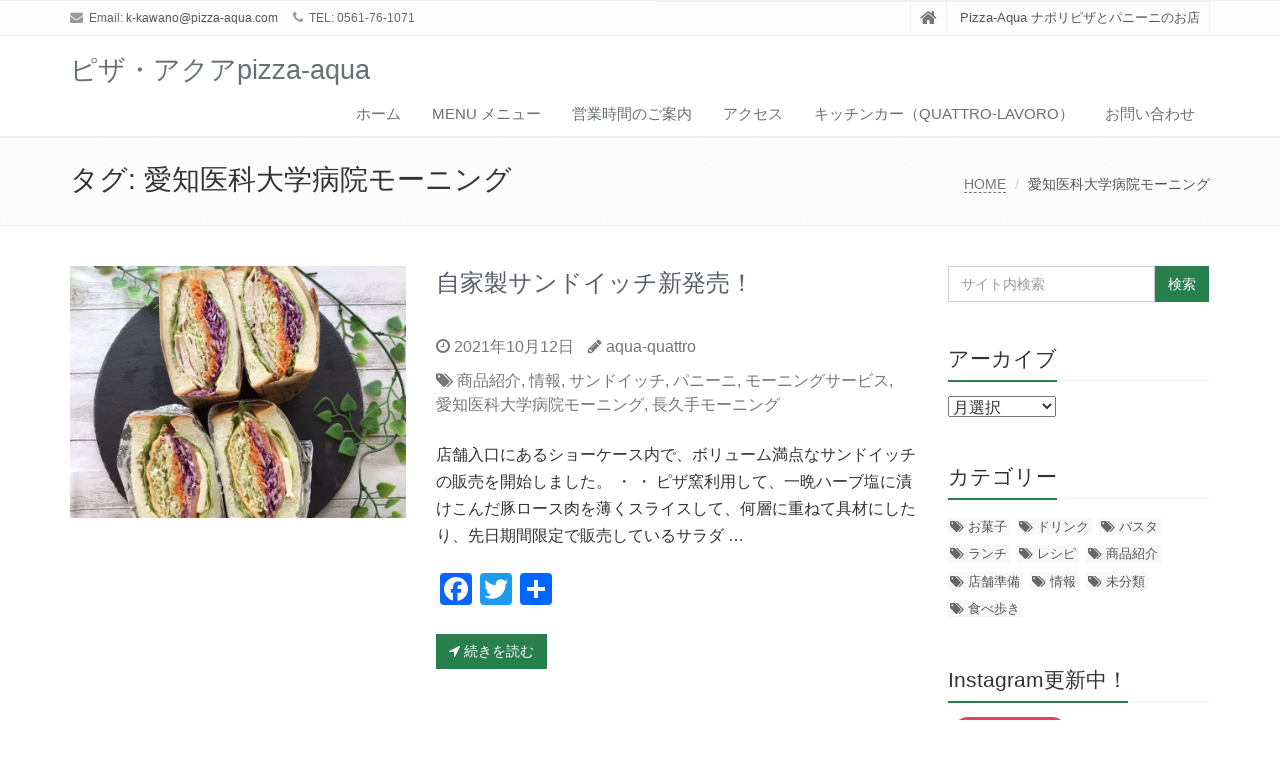

--- FILE ---
content_type: text/html; charset=UTF-8
request_url: https://pizza-aqua.com/tag/%E6%84%9B%E7%9F%A5%E5%8C%BB%E7%A7%91%E5%A4%A7%E5%AD%A6%E7%97%85%E9%99%A2%E3%83%A2%E3%83%BC%E3%83%8B%E3%83%B3%E3%82%B0/
body_size: 13368
content:
<!DOCTYPE html>
<html lang="ja">

<head>

<meta charset="UTF-8">
<meta name="viewport" content="width=device-width, initial-scale=1">

<title>愛知医科大学病院モーニング &#8211; ピザ・アクアpizza-aqua</title>
<meta name='robots' content='max-image-preview:large' />
<link rel='dns-prefetch' href='//static.addtoany.com' />
<link rel='dns-prefetch' href='//www.googletagmanager.com' />
<link rel='dns-prefetch' href='//pagead2.googlesyndication.com' />
<link rel="alternate" type="application/rss+xml" title="ピザ・アクアpizza-aqua &raquo; フィード" href="https://pizza-aqua.com/feed/" />
<link rel="alternate" type="application/rss+xml" title="ピザ・アクアpizza-aqua &raquo; コメントフィード" href="https://pizza-aqua.com/comments/feed/" />
<link rel="alternate" type="application/rss+xml" title="ピザ・アクアpizza-aqua &raquo; 愛知医科大学病院モーニング タグのフィード" href="https://pizza-aqua.com/tag/%e6%84%9b%e7%9f%a5%e5%8c%bb%e7%a7%91%e5%a4%a7%e5%ad%a6%e7%97%85%e9%99%a2%e3%83%a2%e3%83%bc%e3%83%8b%e3%83%b3%e3%82%b0/feed/" />
<style id='wp-img-auto-sizes-contain-inline-css' type='text/css'>
img:is([sizes=auto i],[sizes^="auto," i]){contain-intrinsic-size:3000px 1500px}
/*# sourceURL=wp-img-auto-sizes-contain-inline-css */
</style>
<style id='wp-emoji-styles-inline-css' type='text/css'>

	img.wp-smiley, img.emoji {
		display: inline !important;
		border: none !important;
		box-shadow: none !important;
		height: 1em !important;
		width: 1em !important;
		margin: 0 0.07em !important;
		vertical-align: -0.1em !important;
		background: none !important;
		padding: 0 !important;
	}
/*# sourceURL=wp-emoji-styles-inline-css */
</style>
<style id='wp-block-library-inline-css' type='text/css'>
:root{--wp-block-synced-color:#7a00df;--wp-block-synced-color--rgb:122,0,223;--wp-bound-block-color:var(--wp-block-synced-color);--wp-editor-canvas-background:#ddd;--wp-admin-theme-color:#007cba;--wp-admin-theme-color--rgb:0,124,186;--wp-admin-theme-color-darker-10:#006ba1;--wp-admin-theme-color-darker-10--rgb:0,107,160.5;--wp-admin-theme-color-darker-20:#005a87;--wp-admin-theme-color-darker-20--rgb:0,90,135;--wp-admin-border-width-focus:2px}@media (min-resolution:192dpi){:root{--wp-admin-border-width-focus:1.5px}}.wp-element-button{cursor:pointer}:root .has-very-light-gray-background-color{background-color:#eee}:root .has-very-dark-gray-background-color{background-color:#313131}:root .has-very-light-gray-color{color:#eee}:root .has-very-dark-gray-color{color:#313131}:root .has-vivid-green-cyan-to-vivid-cyan-blue-gradient-background{background:linear-gradient(135deg,#00d084,#0693e3)}:root .has-purple-crush-gradient-background{background:linear-gradient(135deg,#34e2e4,#4721fb 50%,#ab1dfe)}:root .has-hazy-dawn-gradient-background{background:linear-gradient(135deg,#faaca8,#dad0ec)}:root .has-subdued-olive-gradient-background{background:linear-gradient(135deg,#fafae1,#67a671)}:root .has-atomic-cream-gradient-background{background:linear-gradient(135deg,#fdd79a,#004a59)}:root .has-nightshade-gradient-background{background:linear-gradient(135deg,#330968,#31cdcf)}:root .has-midnight-gradient-background{background:linear-gradient(135deg,#020381,#2874fc)}:root{--wp--preset--font-size--normal:16px;--wp--preset--font-size--huge:42px}.has-regular-font-size{font-size:1em}.has-larger-font-size{font-size:2.625em}.has-normal-font-size{font-size:var(--wp--preset--font-size--normal)}.has-huge-font-size{font-size:var(--wp--preset--font-size--huge)}.has-text-align-center{text-align:center}.has-text-align-left{text-align:left}.has-text-align-right{text-align:right}.has-fit-text{white-space:nowrap!important}#end-resizable-editor-section{display:none}.aligncenter{clear:both}.items-justified-left{justify-content:flex-start}.items-justified-center{justify-content:center}.items-justified-right{justify-content:flex-end}.items-justified-space-between{justify-content:space-between}.screen-reader-text{border:0;clip-path:inset(50%);height:1px;margin:-1px;overflow:hidden;padding:0;position:absolute;width:1px;word-wrap:normal!important}.screen-reader-text:focus{background-color:#ddd;clip-path:none;color:#444;display:block;font-size:1em;height:auto;left:5px;line-height:normal;padding:15px 23px 14px;text-decoration:none;top:5px;width:auto;z-index:100000}html :where(.has-border-color){border-style:solid}html :where([style*=border-top-color]){border-top-style:solid}html :where([style*=border-right-color]){border-right-style:solid}html :where([style*=border-bottom-color]){border-bottom-style:solid}html :where([style*=border-left-color]){border-left-style:solid}html :where([style*=border-width]){border-style:solid}html :where([style*=border-top-width]){border-top-style:solid}html :where([style*=border-right-width]){border-right-style:solid}html :where([style*=border-bottom-width]){border-bottom-style:solid}html :where([style*=border-left-width]){border-left-style:solid}html :where(img[class*=wp-image-]){height:auto;max-width:100%}:where(figure){margin:0 0 1em}html :where(.is-position-sticky){--wp-admin--admin-bar--position-offset:var(--wp-admin--admin-bar--height,0px)}@media screen and (max-width:600px){html :where(.is-position-sticky){--wp-admin--admin-bar--position-offset:0px}}

/*# sourceURL=wp-block-library-inline-css */
</style><style id='wp-block-buttons-inline-css' type='text/css'>
.wp-block-buttons{box-sizing:border-box}.wp-block-buttons.is-vertical{flex-direction:column}.wp-block-buttons.is-vertical>.wp-block-button:last-child{margin-bottom:0}.wp-block-buttons>.wp-block-button{display:inline-block;margin:0}.wp-block-buttons.is-content-justification-left{justify-content:flex-start}.wp-block-buttons.is-content-justification-left.is-vertical{align-items:flex-start}.wp-block-buttons.is-content-justification-center{justify-content:center}.wp-block-buttons.is-content-justification-center.is-vertical{align-items:center}.wp-block-buttons.is-content-justification-right{justify-content:flex-end}.wp-block-buttons.is-content-justification-right.is-vertical{align-items:flex-end}.wp-block-buttons.is-content-justification-space-between{justify-content:space-between}.wp-block-buttons.aligncenter{text-align:center}.wp-block-buttons:not(.is-content-justification-space-between,.is-content-justification-right,.is-content-justification-left,.is-content-justification-center) .wp-block-button.aligncenter{margin-left:auto;margin-right:auto;width:100%}.wp-block-buttons[style*=text-decoration] .wp-block-button,.wp-block-buttons[style*=text-decoration] .wp-block-button__link{text-decoration:inherit}.wp-block-buttons.has-custom-font-size .wp-block-button__link{font-size:inherit}.wp-block-buttons .wp-block-button__link{width:100%}.wp-block-button.aligncenter{text-align:center}
/*# sourceURL=https://pizza-aqua.com/wp-includes/blocks/buttons/style.min.css */
</style>
<style id='wp-block-paragraph-inline-css' type='text/css'>
.is-small-text{font-size:.875em}.is-regular-text{font-size:1em}.is-large-text{font-size:2.25em}.is-larger-text{font-size:3em}.has-drop-cap:not(:focus):first-letter{float:left;font-size:8.4em;font-style:normal;font-weight:100;line-height:.68;margin:.05em .1em 0 0;text-transform:uppercase}body.rtl .has-drop-cap:not(:focus):first-letter{float:none;margin-left:.1em}p.has-drop-cap.has-background{overflow:hidden}:root :where(p.has-background){padding:1.25em 2.375em}:where(p.has-text-color:not(.has-link-color)) a{color:inherit}p.has-text-align-left[style*="writing-mode:vertical-lr"],p.has-text-align-right[style*="writing-mode:vertical-rl"]{rotate:180deg}
/*# sourceURL=https://pizza-aqua.com/wp-includes/blocks/paragraph/style.min.css */
</style>
<style id='global-styles-inline-css' type='text/css'>
:root{--wp--preset--aspect-ratio--square: 1;--wp--preset--aspect-ratio--4-3: 4/3;--wp--preset--aspect-ratio--3-4: 3/4;--wp--preset--aspect-ratio--3-2: 3/2;--wp--preset--aspect-ratio--2-3: 2/3;--wp--preset--aspect-ratio--16-9: 16/9;--wp--preset--aspect-ratio--9-16: 9/16;--wp--preset--color--black: #000000;--wp--preset--color--cyan-bluish-gray: #abb8c3;--wp--preset--color--white: #ffffff;--wp--preset--color--pale-pink: #f78da7;--wp--preset--color--vivid-red: #cf2e2e;--wp--preset--color--luminous-vivid-orange: #ff6900;--wp--preset--color--luminous-vivid-amber: #fcb900;--wp--preset--color--light-green-cyan: #7bdcb5;--wp--preset--color--vivid-green-cyan: #00d084;--wp--preset--color--pale-cyan-blue: #8ed1fc;--wp--preset--color--vivid-cyan-blue: #0693e3;--wp--preset--color--vivid-purple: #9b51e0;--wp--preset--gradient--vivid-cyan-blue-to-vivid-purple: linear-gradient(135deg,rgb(6,147,227) 0%,rgb(155,81,224) 100%);--wp--preset--gradient--light-green-cyan-to-vivid-green-cyan: linear-gradient(135deg,rgb(122,220,180) 0%,rgb(0,208,130) 100%);--wp--preset--gradient--luminous-vivid-amber-to-luminous-vivid-orange: linear-gradient(135deg,rgb(252,185,0) 0%,rgb(255,105,0) 100%);--wp--preset--gradient--luminous-vivid-orange-to-vivid-red: linear-gradient(135deg,rgb(255,105,0) 0%,rgb(207,46,46) 100%);--wp--preset--gradient--very-light-gray-to-cyan-bluish-gray: linear-gradient(135deg,rgb(238,238,238) 0%,rgb(169,184,195) 100%);--wp--preset--gradient--cool-to-warm-spectrum: linear-gradient(135deg,rgb(74,234,220) 0%,rgb(151,120,209) 20%,rgb(207,42,186) 40%,rgb(238,44,130) 60%,rgb(251,105,98) 80%,rgb(254,248,76) 100%);--wp--preset--gradient--blush-light-purple: linear-gradient(135deg,rgb(255,206,236) 0%,rgb(152,150,240) 100%);--wp--preset--gradient--blush-bordeaux: linear-gradient(135deg,rgb(254,205,165) 0%,rgb(254,45,45) 50%,rgb(107,0,62) 100%);--wp--preset--gradient--luminous-dusk: linear-gradient(135deg,rgb(255,203,112) 0%,rgb(199,81,192) 50%,rgb(65,88,208) 100%);--wp--preset--gradient--pale-ocean: linear-gradient(135deg,rgb(255,245,203) 0%,rgb(182,227,212) 50%,rgb(51,167,181) 100%);--wp--preset--gradient--electric-grass: linear-gradient(135deg,rgb(202,248,128) 0%,rgb(113,206,126) 100%);--wp--preset--gradient--midnight: linear-gradient(135deg,rgb(2,3,129) 0%,rgb(40,116,252) 100%);--wp--preset--font-size--small: 13px;--wp--preset--font-size--medium: 20px;--wp--preset--font-size--large: 36px;--wp--preset--font-size--x-large: 42px;--wp--preset--spacing--20: 0.44rem;--wp--preset--spacing--30: 0.67rem;--wp--preset--spacing--40: 1rem;--wp--preset--spacing--50: 1.5rem;--wp--preset--spacing--60: 2.25rem;--wp--preset--spacing--70: 3.38rem;--wp--preset--spacing--80: 5.06rem;--wp--preset--shadow--natural: 6px 6px 9px rgba(0, 0, 0, 0.2);--wp--preset--shadow--deep: 12px 12px 50px rgba(0, 0, 0, 0.4);--wp--preset--shadow--sharp: 6px 6px 0px rgba(0, 0, 0, 0.2);--wp--preset--shadow--outlined: 6px 6px 0px -3px rgb(255, 255, 255), 6px 6px rgb(0, 0, 0);--wp--preset--shadow--crisp: 6px 6px 0px rgb(0, 0, 0);}:where(.is-layout-flex){gap: 0.5em;}:where(.is-layout-grid){gap: 0.5em;}body .is-layout-flex{display: flex;}.is-layout-flex{flex-wrap: wrap;align-items: center;}.is-layout-flex > :is(*, div){margin: 0;}body .is-layout-grid{display: grid;}.is-layout-grid > :is(*, div){margin: 0;}:where(.wp-block-columns.is-layout-flex){gap: 2em;}:where(.wp-block-columns.is-layout-grid){gap: 2em;}:where(.wp-block-post-template.is-layout-flex){gap: 1.25em;}:where(.wp-block-post-template.is-layout-grid){gap: 1.25em;}.has-black-color{color: var(--wp--preset--color--black) !important;}.has-cyan-bluish-gray-color{color: var(--wp--preset--color--cyan-bluish-gray) !important;}.has-white-color{color: var(--wp--preset--color--white) !important;}.has-pale-pink-color{color: var(--wp--preset--color--pale-pink) !important;}.has-vivid-red-color{color: var(--wp--preset--color--vivid-red) !important;}.has-luminous-vivid-orange-color{color: var(--wp--preset--color--luminous-vivid-orange) !important;}.has-luminous-vivid-amber-color{color: var(--wp--preset--color--luminous-vivid-amber) !important;}.has-light-green-cyan-color{color: var(--wp--preset--color--light-green-cyan) !important;}.has-vivid-green-cyan-color{color: var(--wp--preset--color--vivid-green-cyan) !important;}.has-pale-cyan-blue-color{color: var(--wp--preset--color--pale-cyan-blue) !important;}.has-vivid-cyan-blue-color{color: var(--wp--preset--color--vivid-cyan-blue) !important;}.has-vivid-purple-color{color: var(--wp--preset--color--vivid-purple) !important;}.has-black-background-color{background-color: var(--wp--preset--color--black) !important;}.has-cyan-bluish-gray-background-color{background-color: var(--wp--preset--color--cyan-bluish-gray) !important;}.has-white-background-color{background-color: var(--wp--preset--color--white) !important;}.has-pale-pink-background-color{background-color: var(--wp--preset--color--pale-pink) !important;}.has-vivid-red-background-color{background-color: var(--wp--preset--color--vivid-red) !important;}.has-luminous-vivid-orange-background-color{background-color: var(--wp--preset--color--luminous-vivid-orange) !important;}.has-luminous-vivid-amber-background-color{background-color: var(--wp--preset--color--luminous-vivid-amber) !important;}.has-light-green-cyan-background-color{background-color: var(--wp--preset--color--light-green-cyan) !important;}.has-vivid-green-cyan-background-color{background-color: var(--wp--preset--color--vivid-green-cyan) !important;}.has-pale-cyan-blue-background-color{background-color: var(--wp--preset--color--pale-cyan-blue) !important;}.has-vivid-cyan-blue-background-color{background-color: var(--wp--preset--color--vivid-cyan-blue) !important;}.has-vivid-purple-background-color{background-color: var(--wp--preset--color--vivid-purple) !important;}.has-black-border-color{border-color: var(--wp--preset--color--black) !important;}.has-cyan-bluish-gray-border-color{border-color: var(--wp--preset--color--cyan-bluish-gray) !important;}.has-white-border-color{border-color: var(--wp--preset--color--white) !important;}.has-pale-pink-border-color{border-color: var(--wp--preset--color--pale-pink) !important;}.has-vivid-red-border-color{border-color: var(--wp--preset--color--vivid-red) !important;}.has-luminous-vivid-orange-border-color{border-color: var(--wp--preset--color--luminous-vivid-orange) !important;}.has-luminous-vivid-amber-border-color{border-color: var(--wp--preset--color--luminous-vivid-amber) !important;}.has-light-green-cyan-border-color{border-color: var(--wp--preset--color--light-green-cyan) !important;}.has-vivid-green-cyan-border-color{border-color: var(--wp--preset--color--vivid-green-cyan) !important;}.has-pale-cyan-blue-border-color{border-color: var(--wp--preset--color--pale-cyan-blue) !important;}.has-vivid-cyan-blue-border-color{border-color: var(--wp--preset--color--vivid-cyan-blue) !important;}.has-vivid-purple-border-color{border-color: var(--wp--preset--color--vivid-purple) !important;}.has-vivid-cyan-blue-to-vivid-purple-gradient-background{background: var(--wp--preset--gradient--vivid-cyan-blue-to-vivid-purple) !important;}.has-light-green-cyan-to-vivid-green-cyan-gradient-background{background: var(--wp--preset--gradient--light-green-cyan-to-vivid-green-cyan) !important;}.has-luminous-vivid-amber-to-luminous-vivid-orange-gradient-background{background: var(--wp--preset--gradient--luminous-vivid-amber-to-luminous-vivid-orange) !important;}.has-luminous-vivid-orange-to-vivid-red-gradient-background{background: var(--wp--preset--gradient--luminous-vivid-orange-to-vivid-red) !important;}.has-very-light-gray-to-cyan-bluish-gray-gradient-background{background: var(--wp--preset--gradient--very-light-gray-to-cyan-bluish-gray) !important;}.has-cool-to-warm-spectrum-gradient-background{background: var(--wp--preset--gradient--cool-to-warm-spectrum) !important;}.has-blush-light-purple-gradient-background{background: var(--wp--preset--gradient--blush-light-purple) !important;}.has-blush-bordeaux-gradient-background{background: var(--wp--preset--gradient--blush-bordeaux) !important;}.has-luminous-dusk-gradient-background{background: var(--wp--preset--gradient--luminous-dusk) !important;}.has-pale-ocean-gradient-background{background: var(--wp--preset--gradient--pale-ocean) !important;}.has-electric-grass-gradient-background{background: var(--wp--preset--gradient--electric-grass) !important;}.has-midnight-gradient-background{background: var(--wp--preset--gradient--midnight) !important;}.has-small-font-size{font-size: var(--wp--preset--font-size--small) !important;}.has-medium-font-size{font-size: var(--wp--preset--font-size--medium) !important;}.has-large-font-size{font-size: var(--wp--preset--font-size--large) !important;}.has-x-large-font-size{font-size: var(--wp--preset--font-size--x-large) !important;}
/*# sourceURL=global-styles-inline-css */
</style>

<style id='classic-theme-styles-inline-css' type='text/css'>
/*! This file is auto-generated */
.wp-block-button__link{color:#fff;background-color:#32373c;border-radius:9999px;box-shadow:none;text-decoration:none;padding:calc(.667em + 2px) calc(1.333em + 2px);font-size:1.125em}.wp-block-file__button{background:#32373c;color:#fff;text-decoration:none}
/*# sourceURL=/wp-includes/css/classic-themes.min.css */
</style>
<link rel='stylesheet' id='contact-form-7-css' href='https://pizza-aqua.com/wp-content/plugins/contact-form-7/includes/css/styles.css?ver=6.1.4' type='text/css' media='all' />
<link rel='stylesheet' id='bootstrap-css' href='https://pizza-aqua.com/wp-content/themes/saitama/assets/plugins/bootstrap/css/bootstrap.min.css?ver=6.9' type='text/css' media='all' />
<link rel='stylesheet' id='assets-style-css' href='https://pizza-aqua.com/wp-content/themes/saitama/assets/css/style.css?ver=6.9' type='text/css' media='all' />
<link rel='stylesheet' id='line-icons-css' href='https://pizza-aqua.com/wp-content/themes/saitama/assets/plugins/line-icons/line-icons.css?ver=6.9' type='text/css' media='all' />
<link rel='stylesheet' id='font-awesome-css' href='https://pizza-aqua.com/wp-content/themes/saitama/assets/plugins/font-awesome/css/font-awesome.min.css?ver=6.9' type='text/css' media='all' />
<link rel='stylesheet' id='brand-buttons-css' href='https://pizza-aqua.com/wp-content/themes/saitama/assets/css/plugins/brand-buttons/brand-buttons.css?ver=6.9' type='text/css' media='all' />
<link rel='stylesheet' id='brand-buttons-inversed-css' href='https://pizza-aqua.com/wp-content/themes/saitama/assets/css/plugins/brand-buttons/brand-buttons-inversed.css?ver=6.9' type='text/css' media='all' />
<link rel='stylesheet' id='blog_magazin-css' href='https://pizza-aqua.com/wp-content/themes/saitama/assets/css/pages/blog_magazine.css?ver=6.9' type='text/css' media='all' />
<link rel='stylesheet' id='blog-style-css' href='https://pizza-aqua.com/wp-content/themes/saitama/assets/css/pages/blog.css?ver=6.9' type='text/css' media='all' />
<link rel='stylesheet' id='page-404-css' href='https://pizza-aqua.com/wp-content/themes/saitama/assets/css/pages/page_404_error.css?ver=6.9' type='text/css' media='all' />
<link rel='stylesheet' id='timeline1-css' href='https://pizza-aqua.com/wp-content/themes/saitama/assets/css/pages/feature_timeline1.css?ver=6.9' type='text/css' media='all' />
<link rel='stylesheet' id='timeline2-css' href='https://pizza-aqua.com/wp-content/themes/saitama/assets/css/pages/feature_timeline2.css?ver=6.9' type='text/css' media='all' />
<link rel='stylesheet' id='saitama-style-css' href='https://pizza-aqua.com/wp-content/themes/saitama/style.css?ver=6.9' type='text/css' media='all' />
<link rel='stylesheet' id='addtoany-css' href='https://pizza-aqua.com/wp-content/plugins/add-to-any/addtoany.min.css?ver=1.16' type='text/css' media='all' />
<script type="text/javascript" id="addtoany-core-js-before">
/* <![CDATA[ */
window.a2a_config=window.a2a_config||{};a2a_config.callbacks=[];a2a_config.overlays=[];a2a_config.templates={};a2a_localize = {
	Share: "共有",
	Save: "ブックマーク",
	Subscribe: "購読",
	Email: "メール",
	Bookmark: "ブックマーク",
	ShowAll: "すべて表示する",
	ShowLess: "小さく表示する",
	FindServices: "サービスを探す",
	FindAnyServiceToAddTo: "追加するサービスを今すぐ探す",
	PoweredBy: "Powered by",
	ShareViaEmail: "メールでシェアする",
	SubscribeViaEmail: "メールで購読する",
	BookmarkInYourBrowser: "ブラウザにブックマーク",
	BookmarkInstructions: "このページをブックマークするには、 Ctrl+D または \u2318+D を押下。",
	AddToYourFavorites: "お気に入りに追加",
	SendFromWebOrProgram: "任意のメールアドレスまたはメールプログラムから送信",
	EmailProgram: "メールプログラム",
	More: "詳細&#8230;",
	ThanksForSharing: "共有ありがとうございます !",
	ThanksForFollowing: "フォローありがとうございます !"
};


//# sourceURL=addtoany-core-js-before
/* ]]> */
</script>
<script type="text/javascript" defer src="https://static.addtoany.com/menu/page.js" id="addtoany-core-js"></script>
<script type="text/javascript" src="https://pizza-aqua.com/wp-includes/js/jquery/jquery.min.js?ver=3.7.1" id="jquery-core-js"></script>
<script type="text/javascript" src="https://pizza-aqua.com/wp-includes/js/jquery/jquery-migrate.min.js?ver=3.4.1" id="jquery-migrate-js"></script>
<script type="text/javascript" defer src="https://pizza-aqua.com/wp-content/plugins/add-to-any/addtoany.min.js?ver=1.1" id="addtoany-jquery-js"></script>
<link rel="https://api.w.org/" href="https://pizza-aqua.com/wp-json/" /><link rel="alternate" title="JSON" type="application/json" href="https://pizza-aqua.com/wp-json/wp/v2/tags/347" /><link rel="EditURI" type="application/rsd+xml" title="RSD" href="https://pizza-aqua.com/xmlrpc.php?rsd" />
<meta name="generator" content="WordPress 6.9" />
<meta name="keywords" content="ピザ、ナポリピザ、長久手、ランチ、愛知医科大学病院、ペレット、バイオマスエネルギー、パニーニ、モーニング、安いピザ、ピザテイクアウト、,サンドイッチ、モーニングサービス、パニーニ、" />
<meta name="description" content="長久手市にあるナポリピザ店「ピザ　アクア」（Pizza-Aqua)です。
" />
<meta name="generator" content="Site Kit by Google 1.168.0" /><style type="text/css">
a,
a:focus,
a:hover,
a:active,
.blog h2 a:hover,
.blog li a:hover,
.header-v1 .topbar-v1 .top-v1-data li a:hover i,
.header-v1 .navbar-default .navbar-nav>.active>a,
.header-v1 .navbar-default .navbar-nav>li>a:hover,
.header-v1 .navbar-default .navbar-nav>li>a:focus,
.header .navbar-default .navbar-nav>.open>a,
.header .navbar-default .navbar-nav>.open>a:hover,
.header .navbar-default .navbar-nav>.open>a:focus,
.carousel-arrow a.carousel-control:hover,
.breadcrumb li.active,
.breadcrumb li a:hover,
.magazine-page h3 a:hover,
.post-comment h3,
.blog-item .media h3,
.blog-item .media h4.media-heading span a,
.timeline-v1>li>.timeline-badge i:hover,
.footer a,
.copyright a,
.footer a:hover,
.copyright a:hover,
.header-v1 .navbar-default .navbar-nav>li>a:hover {
  color: #277f4d;
}

.header-v1 .navbar-default .navbar-nav>li>a:hover,
.header-v1 .navbar-default .navbar-nav>li>a:focus {
  color: #277f4d;
  border-bottom-color: #277f4d;
}

.header-v1 .dropdown-menu {
  border-color: #277f4d;
  border-top: 2px solid #277f4d;
}

.headline h2,
.headline h3,
.headline h4 {
  border-bottom: 2px solid #277f4d;
}

.header .navbar-default .navbar-nav>.active>a {
  border-color: #277f4d;
}

.pagination>.active>a,
.pagination>.active>span,
.pagination>.active>a:hover,
.pagination>.active>span:hover,
.pagination>.active>a:focus,
.pagination>.active>span:focus {
  background-color: #277f4d;
  border-color: #277f4d;
}

.header-v1 .navbar-toggle,
.header-v1 .navbar-default .navbar-toggle:hover,

#topcontrol:hover,
ul.blog-tags a:hover,
.blog-post-tags ul.blog-tags a:hover,
.timeline-v2>li .cbp_tmicon {
  background: #277f4d;

}

.btn-u,
.btn-u:hover,
.btn-u:focus,
.btn-u:active,
.btn-u.active,
.open .dropdown-toggle.btn-u {
  background: #277f4d;
  color: #fff;

}

.blog h2:not(.topictitle),
.header-v1 .navbar-default .navbar-nav>li.active>a,
.header-v1 .navbar-default .navbar-nav>li.active>a:hover,
.header-v1 .navbar-default .navbar-nav>li.active>a:focus {
  background-color: #277f4d;
}

.widget-area ul:not(.blog-tags) li:not(.list-group-item):before,
.blog h5 {
  border-color: #277f4d;
}


.btn-u:hover,
.btn-u:focus,
.btn-u:active,
.btn-u.active,
.open .dropdown-toggle.btn-u {
  background: #003017;
  color: #fff;
}

.pagination li a:hover {
  background: #003017;
  border-color: #003017;
}

.header-v1 .navbar-toggle:hover,
.header-v1 .navbar-toggle:focus {
  background: #003017 !important;
}

</style>

<!-- Site Kit が追加した Google AdSense メタタグ -->
<meta name="google-adsense-platform-account" content="ca-host-pub-2644536267352236">
<meta name="google-adsense-platform-domain" content="sitekit.withgoogle.com">
<!-- Site Kit が追加した End Google AdSense メタタグ -->

<!-- Google AdSense スニペット (Site Kit が追加) -->
<script type="text/javascript" async="async" src="https://pagead2.googlesyndication.com/pagead/js/adsbygoogle.js?client=ca-pub-4095647331774959&amp;host=ca-host-pub-2644536267352236" crossorigin="anonymous"></script>

<!-- (ここまで) Google AdSense スニペット (Site Kit が追加) -->
<!-- Global site tag (gtag.js) - Google Analytics -->
<script async src="https://www.googletagmanager.com/gtag/js?id=UA-191473095-1"></script>
<script>
  window.dataLayer = window.dataLayer || [];
  function gtag(){dataLayer.push(arguments);}
  gtag('js', new Date());

  gtag('config', 'UA-191473095-1');
</script>
</head>

<body class="archive tag tag-347 wp-theme-saitama" id="cc-">
<div class="wrapper">

	<div class="header header-v1 header-sticky">
		<div class="topbar-v1">
			<div class="container">
				<div class="row">

					<div class="col-md-6">
						<ul class="list-inline top-v1-contacts"><li><i class="fa fa-envelope"></i> Email: <a href="mailto:k-kawano@pizza-aqua.com">k-kawano@pizza-aqua.com</a></li><li><i class="fa fa-phone"></i> TEL: 0561-76-1071</li></ul>					</div>

					<div class="col-md-6">
						<ul class="list-inline top-v1-data">
							<li><a href="https://pizza-aqua.com"><i class="fa fa-home"></i></a></li>
														<li>Pizza-Aqua ナポリピザとパニーニのお店</li>
													</ul>
					</div>

				</div><!-- .row -->
			</div><!-- .container -->
		</div><!-- .topbar-v1 -->

		<div class="navbar navbar-default mega-menu" role="navigation">
			<div class="container">
				<div class="navbar-header">
					<button type="button" class="navbar-toggle cc-keyColor" data-toggle="collapse" data-target=".navbar-responsive-collapse">
						<span class="sr-only">Toggle navigation</span>
						<span class="fa fa-bars"></span>
					</button>
					<a href="https://pizza-aqua.com" rel="home">
											<span id="title-header">ピザ・アクアpizza-aqua</span>
										</a>
				</div><!-- .navbar-header -->

				<div class="collapse navbar-collapse navbar-responsive-collapse"><ul id="menu-%e3%83%a1%e3%82%a4%e3%83%b3%e3%83%a1%e3%83%8b%e3%83%a5%e3%83%bc" class="nav navbar-nav"><li class=""><a href="https://pizza-aqua.com/">ホーム</a></li>
<li class=""><a href="https://pizza-aqua.com/2020/10/16/menu/">menu メニュー</a></li>
<li class=""><a href="https://pizza-aqua.com/pizza-aqua/">営業時間のご案内</a></li>
<li class=""><a href="https://pizza-aqua.com/access/">アクセス</a></li>
<li class=""><a href="https://pizza-aqua.com/kitchencarquattro-lavoro/">キッチンカー（Quattro-Lavoro）</a></li>
<li class=""><a href="https://pizza-aqua.com/contact/">お問い合わせ</a></li>
</ul></div>
			</div><!-- .container -->
		</div><!-- .navbar .navbar-default .mega-menu -->

	</div><!-- .header -->
	<div class="breadcrumbs"><div class="container"><h1 class="pull-left">タグ: <span>愛知医科大学病院モーニング</span></h1><ul class="pull-right breadcrumb">
	<li class="level-1 top"><a href="https://pizza-aqua.com/">HOME</a></li>
	<li class="level-2 sub tail current">愛知医科大学病院モーニング</li>
</ul>
</div></div>
	<div class="container content">
		<div class="row blog-page">
			<div class="col-md-9 md-margin-bottom-40">

							
					<div class="row blog blog-medium margin-bottom-40">
						<div class="col-md-5">
							<a href="https://pizza-aqua.com/2021/10/12/sandwich/"><img width="800" height="600" src="https://pizza-aqua.com/wp-content/uploads/2021/10/1633587034078-1-800x600.jpg" class="img-responsive wp-post-image" alt="" decoding="async" fetchpriority="high" srcset="https://pizza-aqua.com/wp-content/uploads/2021/10/1633587034078-1-800x600.jpg 800w, https://pizza-aqua.com/wp-content/uploads/2021/10/1633587034078-1-300x225.jpg 300w, https://pizza-aqua.com/wp-content/uploads/2021/10/1633587034078-1-1024x768.jpg 1024w, https://pizza-aqua.com/wp-content/uploads/2021/10/1633587034078-1-768x576.jpg 768w, https://pizza-aqua.com/wp-content/uploads/2021/10/1633587034078-1.jpg 1478w" sizes="(max-width: 800px) 100vw, 800px" /></a>
						</div>

						<div class="col-md-7">
							<h2 class="topictitle"><a href="https://pizza-aqua.com/2021/10/12/sandwich/">自家製サンドイッチ新発売！</a></h2>
							<ul class="list-unstyled list-inline blog-info">
								<li><i class="fa fa-clock-o"></i> 2021年10月12日</li>
								<li><i class="fa fa-pencil"></i> <a href="https://pizza-aqua.com/author/aqua-quattro/" title="aqua-quattro の投稿" rel="author">aqua-quattro</a></li>
							</ul>
							<ul class="list-unstyled list-inline blog-info">
								<li><i class="fa fa-tags"></i> <a href="https://pizza-aqua.com/category/%e5%95%86%e5%93%81%e7%b4%b9%e4%bb%8b/" rel="category tag">商品紹介</a>, <a href="https://pizza-aqua.com/category/%e6%83%85%e5%a0%b1/" rel="category tag">情報</a>, <a href="https://pizza-aqua.com/tag/%e3%82%b5%e3%83%b3%e3%83%89%e3%82%a4%e3%83%83%e3%83%81/" rel="tag">サンドイッチ</a>, <a href="https://pizza-aqua.com/tag/%e3%83%91%e3%83%8b%e3%83%bc%e3%83%8b/" rel="tag">パニーニ</a>, <a href="https://pizza-aqua.com/tag/%e3%83%a2%e3%83%bc%e3%83%8b%e3%83%b3%e3%82%b0%e3%82%b5%e3%83%bc%e3%83%93%e3%82%b9/" rel="tag">モーニングサービス</a>, <a href="https://pizza-aqua.com/tag/%e6%84%9b%e7%9f%a5%e5%8c%bb%e7%a7%91%e5%a4%a7%e5%ad%a6%e7%97%85%e9%99%a2%e3%83%a2%e3%83%bc%e3%83%8b%e3%83%b3%e3%82%b0/" rel="tag">愛知医科大学病院モーニング</a>, <a href="https://pizza-aqua.com/tag/%e9%95%b7%e4%b9%85%e6%89%8b%e3%83%a2%e3%83%bc%e3%83%8b%e3%83%b3%e3%82%b0/" rel="tag">長久手モーニング</a></li>
							</ul>

							<p>店舗入口にあるショーケース内で、ボリューム満点なサンドイッチの販売を開始しました。 ・ ・ ピザ窯利用して、一晩ハーブ塩に漬けこんだ豚ロース肉を薄くスライスして、何層に重ねて具材にしたり、先日期間限定で販売しているサラダ &#8230;</p>
<div class="addtoany_share_save_container addtoany_content addtoany_content_bottom"><div class="a2a_kit a2a_kit_size_32 addtoany_list" data-a2a-url="https://pizza-aqua.com/2021/10/12/sandwich/" data-a2a-title="自家製サンドイッチ新発売！"><a class="a2a_button_facebook" href="https://www.addtoany.com/add_to/facebook?linkurl=https%3A%2F%2Fpizza-aqua.com%2F2021%2F10%2F12%2Fsandwich%2F&amp;linkname=%E8%87%AA%E5%AE%B6%E8%A3%BD%E3%82%B5%E3%83%B3%E3%83%89%E3%82%A4%E3%83%83%E3%83%81%E6%96%B0%E7%99%BA%E5%A3%B2%EF%BC%81" title="Facebook" rel="nofollow noopener" target="_blank"></a><a class="a2a_button_twitter" href="https://www.addtoany.com/add_to/twitter?linkurl=https%3A%2F%2Fpizza-aqua.com%2F2021%2F10%2F12%2Fsandwich%2F&amp;linkname=%E8%87%AA%E5%AE%B6%E8%A3%BD%E3%82%B5%E3%83%B3%E3%83%89%E3%82%A4%E3%83%83%E3%83%81%E6%96%B0%E7%99%BA%E5%A3%B2%EF%BC%81" title="Twitter" rel="nofollow noopener" target="_blank"></a><a class="a2a_dd addtoany_share_save addtoany_share" href="https://www.addtoany.com/share"></a></div></div>
							<p><a class="btn-u btn-u-smaill" href="https://pizza-aqua.com/2021/10/12/sandwich/"><i class="fa fa-location-arrow"></i> 続きを読む</a></p>

						</div>

					</div>
					<hr class="margin-bottom-40">

				
				<div class="text-center">
									</div>

			
			</div>

			
<div class="col-md-3 magazine-page">
			<div id="secondary" class="widget-area" role="complementary">
			<div class="margin-bottom-40"><div class="input-group margin-bottom-30"><form method="get" action="https://pizza-aqua.com"><input type="text" name="s" class="form-control" placeholder="サイト内検索" value=""><span class="input-group-btn"><input type="submit" class="btn-u" value="検索" /></span></form></div></div><div class="margin-bottom-40"><div class="headline headline-md"><h2>アーカイブ</h2></div>				<label class="screen-reader-text" for="archives-dropdown-3">アーカイブ</label>
				<select id="archives-dropdown-3" name="archive-dropdown" onchange='document.location.href=this.options[this.selectedIndex].value;'>
					
					<option value="">月選択</option>
						<option value='https://pizza-aqua.com/2026/01/'> 2026年1月 </option>
	<option value='https://pizza-aqua.com/2025/12/'> 2025年12月 </option>
	<option value='https://pizza-aqua.com/2025/11/'> 2025年11月 </option>
	<option value='https://pizza-aqua.com/2025/10/'> 2025年10月 </option>
	<option value='https://pizza-aqua.com/2025/09/'> 2025年9月 </option>
	<option value='https://pizza-aqua.com/2025/08/'> 2025年8月 </option>
	<option value='https://pizza-aqua.com/2025/07/'> 2025年7月 </option>
	<option value='https://pizza-aqua.com/2025/06/'> 2025年6月 </option>
	<option value='https://pizza-aqua.com/2025/05/'> 2025年5月 </option>
	<option value='https://pizza-aqua.com/2025/04/'> 2025年4月 </option>
	<option value='https://pizza-aqua.com/2025/03/'> 2025年3月 </option>
	<option value='https://pizza-aqua.com/2025/02/'> 2025年2月 </option>
	<option value='https://pizza-aqua.com/2025/01/'> 2025年1月 </option>
	<option value='https://pizza-aqua.com/2024/12/'> 2024年12月 </option>
	<option value='https://pizza-aqua.com/2024/11/'> 2024年11月 </option>
	<option value='https://pizza-aqua.com/2024/10/'> 2024年10月 </option>
	<option value='https://pizza-aqua.com/2024/09/'> 2024年9月 </option>
	<option value='https://pizza-aqua.com/2024/08/'> 2024年8月 </option>
	<option value='https://pizza-aqua.com/2024/07/'> 2024年7月 </option>
	<option value='https://pizza-aqua.com/2024/06/'> 2024年6月 </option>
	<option value='https://pizza-aqua.com/2024/05/'> 2024年5月 </option>
	<option value='https://pizza-aqua.com/2024/04/'> 2024年4月 </option>
	<option value='https://pizza-aqua.com/2024/03/'> 2024年3月 </option>
	<option value='https://pizza-aqua.com/2024/02/'> 2024年2月 </option>
	<option value='https://pizza-aqua.com/2024/01/'> 2024年1月 </option>
	<option value='https://pizza-aqua.com/2023/12/'> 2023年12月 </option>
	<option value='https://pizza-aqua.com/2023/11/'> 2023年11月 </option>
	<option value='https://pizza-aqua.com/2023/10/'> 2023年10月 </option>
	<option value='https://pizza-aqua.com/2023/09/'> 2023年9月 </option>
	<option value='https://pizza-aqua.com/2023/08/'> 2023年8月 </option>
	<option value='https://pizza-aqua.com/2023/07/'> 2023年7月 </option>
	<option value='https://pizza-aqua.com/2023/06/'> 2023年6月 </option>
	<option value='https://pizza-aqua.com/2023/05/'> 2023年5月 </option>
	<option value='https://pizza-aqua.com/2023/04/'> 2023年4月 </option>
	<option value='https://pizza-aqua.com/2023/03/'> 2023年3月 </option>
	<option value='https://pizza-aqua.com/2023/02/'> 2023年2月 </option>
	<option value='https://pizza-aqua.com/2023/01/'> 2023年1月 </option>
	<option value='https://pizza-aqua.com/2022/12/'> 2022年12月 </option>
	<option value='https://pizza-aqua.com/2022/11/'> 2022年11月 </option>
	<option value='https://pizza-aqua.com/2022/10/'> 2022年10月 </option>
	<option value='https://pizza-aqua.com/2022/09/'> 2022年9月 </option>
	<option value='https://pizza-aqua.com/2022/08/'> 2022年8月 </option>
	<option value='https://pizza-aqua.com/2022/07/'> 2022年7月 </option>
	<option value='https://pizza-aqua.com/2022/06/'> 2022年6月 </option>
	<option value='https://pizza-aqua.com/2022/05/'> 2022年5月 </option>
	<option value='https://pizza-aqua.com/2022/04/'> 2022年4月 </option>
	<option value='https://pizza-aqua.com/2022/03/'> 2022年3月 </option>
	<option value='https://pizza-aqua.com/2022/02/'> 2022年2月 </option>
	<option value='https://pizza-aqua.com/2022/01/'> 2022年1月 </option>
	<option value='https://pizza-aqua.com/2021/12/'> 2021年12月 </option>
	<option value='https://pizza-aqua.com/2021/11/'> 2021年11月 </option>
	<option value='https://pizza-aqua.com/2021/10/'> 2021年10月 </option>
	<option value='https://pizza-aqua.com/2021/09/'> 2021年9月 </option>
	<option value='https://pizza-aqua.com/2021/08/'> 2021年8月 </option>
	<option value='https://pizza-aqua.com/2021/07/'> 2021年7月 </option>
	<option value='https://pizza-aqua.com/2021/06/'> 2021年6月 </option>
	<option value='https://pizza-aqua.com/2021/05/'> 2021年5月 </option>
	<option value='https://pizza-aqua.com/2021/04/'> 2021年4月 </option>
	<option value='https://pizza-aqua.com/2021/03/'> 2021年3月 </option>
	<option value='https://pizza-aqua.com/2021/02/'> 2021年2月 </option>
	<option value='https://pizza-aqua.com/2021/01/'> 2021年1月 </option>
	<option value='https://pizza-aqua.com/2020/12/'> 2020年12月 </option>
	<option value='https://pizza-aqua.com/2020/11/'> 2020年11月 </option>
	<option value='https://pizza-aqua.com/2020/10/'> 2020年10月 </option>

				</select>
</div><div class="margin-bottom-40"><div class="headline headline-md"><h2>カテゴリー</h2></div>				<ul class="list-unstyled blog-tags">
	<li class="cat-item cat-item-159"><a href="https://pizza-aqua.com/category/%e3%81%8a%e8%8f%93%e5%ad%90/">お菓子</a>
</li>
	<li class="cat-item cat-item-114"><a href="https://pizza-aqua.com/category/drink/">ドリンク</a>
</li>
	<li class="cat-item cat-item-113"><a href="https://pizza-aqua.com/category/pasta/">パスタ</a>
</li>
	<li class="cat-item cat-item-497"><a href="https://pizza-aqua.com/category/%e3%83%a9%e3%83%b3%e3%83%81/">ランチ</a>
</li>
	<li class="cat-item cat-item-180"><a href="https://pizza-aqua.com/category/%e3%83%ac%e3%82%b7%e3%83%94/">レシピ</a>
</li>
	<li class="cat-item cat-item-9"><a href="https://pizza-aqua.com/category/%e5%95%86%e5%93%81%e7%b4%b9%e4%bb%8b/">商品紹介</a>
</li>
	<li class="cat-item cat-item-2"><a href="https://pizza-aqua.com/category/open/">店舗準備</a>
</li>
	<li class="cat-item cat-item-12"><a href="https://pizza-aqua.com/category/%e6%83%85%e5%a0%b1/">情報</a>
</li>
	<li class="cat-item cat-item-1"><a href="https://pizza-aqua.com/category/%e6%9c%aa%e5%88%86%e9%a1%9e/">未分類</a>
</li>
	<li class="cat-item cat-item-3"><a href="https://pizza-aqua.com/category/food/">食べ歩き</a>
</li>
				</ul>
	</div><div class="margin-bottom-40"><div class="headline headline-md"><h2>Instagram更新中！</h2></div><div class="a2a_kit a2a_kit_size_116 a2a_follow addtoany_list"><a class="a2a_button_instagram" href="https://www.instagram.com/pizza.aqua/" title="Instagram" rel="noopener" target="_blank"></a></div></div><div class="margin-bottom-40">
<div class="wp-block-buttons is-layout-flex wp-block-buttons-is-layout-flex"></div>
</div><div class="margin-bottom-40"><p><a href="https://lin.ee/gtiwMLp"><img decoding="async" src="https://scdn.line-apps.com/n/line_add_friends/btn/ja.png" alt="友だち追加" height="36" border="0"></a></p></div><div class="margin-bottom-40">
<p><strong>LINE公式アカウント　</strong><br><strong>友だち登録でクーポンもらえる！</strong></p>
</div><div class="margin-bottom-40"><p><img decoding="async" src="https://qr-official.line.me/sid/M/286qjkiu.png"></p></div>		</div><!-- #secondary -->
	</div>
		</div>
	</div>


	<div class="footer-v1">
		<div class="footer">
			<div class="container">
				<div class="row">

					<div class="col-md-3 md-margin-bottom-40 widget-area">
						<div class="headline headline-md"><h2>愛知県初のペレットピザ窯で焼くナポリピザ店</h2></div>			<div class="textwidget"><p>ペレット燃料の特徴は、間伐材を高圧縮した燃料のため少ない量で強力な火力を作り出せます。美味しいナポリピザをを焼くためには、500度ほどの高温の火力が必要です。</p>
<p>薪窯やガス窯、電気窯でも同様の火力は出せますが、高温を維持するためには光熱費が多くかかります。</p>
<p>ペレット燃料は、間伐材を利用してるため比較的格安なことから、光熱費を抑えることができ、その分、ピザの価格を安くすることができます。ピザ1枚720円～</p>
</div>
							</div><!-- .col-md-3 -->

					<div class="col-md-3 md-margin-bottom-40 widget-area">
						
<div class="posts">
<div class="headline"><h2>最近の投稿</h2></div>
<ul class="list-unstyled latest-list">
<li>
<a href="https://pizza-aqua.com/2026/01/04/lunch-1-5/">今週のランチ情報　1/5～</a>
<small>2026年1月4日</small>
</li>
</li>
<li>
<a href="https://pizza-aqua.com/2026/01/03/2026aquaday/">2026年1月「アクアの日」について</a>
<small>2026年1月3日</small>
</li>
</li>
<li>
<a href="https://pizza-aqua.com/2025/12/24/%e5%b9%b4%e6%9c%ab%e5%b9%b4%e5%a7%8b%e3%81%ae%e4%bc%91%e6%a5%ad%e6%9c%9f%e9%96%93%e3%81%ae%e3%81%8a%e7%9f%a5%e3%82%89%e3%81%9b/">年末年始の休業期間のお知らせ</a>
<small>2025年12月24日</small>
</li>
</li>
<li>
<a href="https://pizza-aqua.com/2025/12/21/lunch-12-22/">今週のランチ情報　12/22～</a>
<small>2025年12月21日</small>
</li>
</li>
<li>
<a href="https://pizza-aqua.com/2025/12/14/lunch12-15/">今週のランチ情報 12月15日～</a>
<small>2025年12月14日</small>
</li>
</li>
</ul>
</div>
					</div><!-- .col-md-3 -->

					<div class="col-md-3 md-margin-bottom-40  widget-area">
						
<div class="headline"><h2>お問い合わせ</h2></div>
<address class="md-margin-bottom-40">
〒480-1195<br />
愛知県長久手市岩作雁又1－1<br />
Tel: 0561-76-1071<br />
Email: <a href="mailto:k&#045;k&#097;wa&#110;o&#064;p&#105;&#122;&#122;&#097;&#045;a&#113;u&#097;&#046;c&#111;m">k&#45;k&#97;wa&#110;o&#64;p&#105;&#122;&#122;&#97;&#45;a&#113;u&#97;&#46;c&#111;m</a><br />
</address>
					</div><!-- .col-md-3 -->

					<div class="col-md-3 md-margin-bottom-40 widget-area">
						<div class="margin-bottom-20">
<a href="https://www.facebook.com/quattro.lavoro/?modal=admin_todo_tour"><button class="btn rounded btn-block btn-lg btn-facebook-inversed"><i class="fa fa-facebook"></i> Facebook</button></a>
</div>
<div>
<a href="https://twitter.com/PizzaAqua1"><button class="btn rounded btn-block btn-lg btn-twitter-inversed"><i class="fa fa-twitter"></i> Twitter</button></a>
</div>
					</div><!-- .col-md-3 -->

				</div><!-- .row -->
			</div><!-- .container -->
		</div><!-- .footer -->

		<div class="copyright"><div class="container"><div class="row"><div class="col-md-12"><div>Copyright &copy; ピザ・アクアpizza-aqua All Rights Reserved.</div><div id="powered">Powered by <a href="https://ja.wordpress.org/" target="_blank">WordPress</a> &amp; <a href="https://www.communitycom.jp/saitama" target="_blank">saitama Theme</a> by Commnitycom,Inc.</div></div></div></div></div>
	</div><!-- .footer-v1 -->

</div><!-- .wrapper -->

<!--[if lt IE 9]>
<script src="https://pizza-aqua.com/wp-content/themes/saitama/assets/plugins/respond.js"></script>
<script src="https://pizza-aqua.com/wp-content/themes/saitama/assets/plugins/html5shiv.js"></script>
<script src="https://pizza-aqua.com/wp-content/themes/saitama/assets/js/placeholder-IE-fixes.js"></script>
<![endif]-->

<script type="speculationrules">
{"prefetch":[{"source":"document","where":{"and":[{"href_matches":"/*"},{"not":{"href_matches":["/wp-*.php","/wp-admin/*","/wp-content/uploads/*","/wp-content/*","/wp-content/plugins/*","/wp-content/themes/saitama/*","/*\\?(.+)"]}},{"not":{"selector_matches":"a[rel~=\"nofollow\"]"}},{"not":{"selector_matches":".no-prefetch, .no-prefetch a"}}]},"eagerness":"conservative"}]}
</script>
<script type="text/javascript" src="https://pizza-aqua.com/wp-includes/js/dist/hooks.min.js?ver=dd5603f07f9220ed27f1" id="wp-hooks-js"></script>
<script type="text/javascript" src="https://pizza-aqua.com/wp-includes/js/dist/i18n.min.js?ver=c26c3dc7bed366793375" id="wp-i18n-js"></script>
<script type="text/javascript" id="wp-i18n-js-after">
/* <![CDATA[ */
wp.i18n.setLocaleData( { 'text direction\u0004ltr': [ 'ltr' ] } );
//# sourceURL=wp-i18n-js-after
/* ]]> */
</script>
<script type="text/javascript" src="https://pizza-aqua.com/wp-content/plugins/contact-form-7/includes/swv/js/index.js?ver=6.1.4" id="swv-js"></script>
<script type="text/javascript" id="contact-form-7-js-translations">
/* <![CDATA[ */
( function( domain, translations ) {
	var localeData = translations.locale_data[ domain ] || translations.locale_data.messages;
	localeData[""].domain = domain;
	wp.i18n.setLocaleData( localeData, domain );
} )( "contact-form-7", {"translation-revision-date":"2025-11-30 08:12:23+0000","generator":"GlotPress\/4.0.3","domain":"messages","locale_data":{"messages":{"":{"domain":"messages","plural-forms":"nplurals=1; plural=0;","lang":"ja_JP"},"This contact form is placed in the wrong place.":["\u3053\u306e\u30b3\u30f3\u30bf\u30af\u30c8\u30d5\u30a9\u30fc\u30e0\u306f\u9593\u9055\u3063\u305f\u4f4d\u7f6e\u306b\u7f6e\u304b\u308c\u3066\u3044\u307e\u3059\u3002"],"Error:":["\u30a8\u30e9\u30fc:"]}},"comment":{"reference":"includes\/js\/index.js"}} );
//# sourceURL=contact-form-7-js-translations
/* ]]> */
</script>
<script type="text/javascript" id="contact-form-7-js-before">
/* <![CDATA[ */
var wpcf7 = {
    "api": {
        "root": "https:\/\/pizza-aqua.com\/wp-json\/",
        "namespace": "contact-form-7\/v1"
    }
};
//# sourceURL=contact-form-7-js-before
/* ]]> */
</script>
<script type="text/javascript" src="https://pizza-aqua.com/wp-content/plugins/contact-form-7/includes/js/index.js?ver=6.1.4" id="contact-form-7-js"></script>
<script type="text/javascript" src="https://pizza-aqua.com/wp-content/themes/saitama/assets/plugins/bootstrap/js/bootstrap.min.js?ver=6.9" id="bootstrap-js-js"></script>
<script type="text/javascript" src="https://pizza-aqua.com/wp-content/themes/saitama/assets/plugins/back-to-top.js?ver=6.9" id="backtotop-js-js"></script>
<script type="text/javascript" src="https://pizza-aqua.com/wp-content/themes/saitama/assets/js/app.js?ver=6.9" id="app-js-js"></script>
<script type="text/javascript" src="https://pizza-aqua.com/wp-content/themes/saitama/assets/js/custom.js?ver=6.9" id="custom-js-js"></script>
<script id="wp-emoji-settings" type="application/json">
{"baseUrl":"https://s.w.org/images/core/emoji/17.0.2/72x72/","ext":".png","svgUrl":"https://s.w.org/images/core/emoji/17.0.2/svg/","svgExt":".svg","source":{"concatemoji":"https://pizza-aqua.com/wp-includes/js/wp-emoji-release.min.js?ver=6.9"}}
</script>
<script type="module">
/* <![CDATA[ */
/*! This file is auto-generated */
const a=JSON.parse(document.getElementById("wp-emoji-settings").textContent),o=(window._wpemojiSettings=a,"wpEmojiSettingsSupports"),s=["flag","emoji"];function i(e){try{var t={supportTests:e,timestamp:(new Date).valueOf()};sessionStorage.setItem(o,JSON.stringify(t))}catch(e){}}function c(e,t,n){e.clearRect(0,0,e.canvas.width,e.canvas.height),e.fillText(t,0,0);t=new Uint32Array(e.getImageData(0,0,e.canvas.width,e.canvas.height).data);e.clearRect(0,0,e.canvas.width,e.canvas.height),e.fillText(n,0,0);const a=new Uint32Array(e.getImageData(0,0,e.canvas.width,e.canvas.height).data);return t.every((e,t)=>e===a[t])}function p(e,t){e.clearRect(0,0,e.canvas.width,e.canvas.height),e.fillText(t,0,0);var n=e.getImageData(16,16,1,1);for(let e=0;e<n.data.length;e++)if(0!==n.data[e])return!1;return!0}function u(e,t,n,a){switch(t){case"flag":return n(e,"\ud83c\udff3\ufe0f\u200d\u26a7\ufe0f","\ud83c\udff3\ufe0f\u200b\u26a7\ufe0f")?!1:!n(e,"\ud83c\udde8\ud83c\uddf6","\ud83c\udde8\u200b\ud83c\uddf6")&&!n(e,"\ud83c\udff4\udb40\udc67\udb40\udc62\udb40\udc65\udb40\udc6e\udb40\udc67\udb40\udc7f","\ud83c\udff4\u200b\udb40\udc67\u200b\udb40\udc62\u200b\udb40\udc65\u200b\udb40\udc6e\u200b\udb40\udc67\u200b\udb40\udc7f");case"emoji":return!a(e,"\ud83e\u1fac8")}return!1}function f(e,t,n,a){let r;const o=(r="undefined"!=typeof WorkerGlobalScope&&self instanceof WorkerGlobalScope?new OffscreenCanvas(300,150):document.createElement("canvas")).getContext("2d",{willReadFrequently:!0}),s=(o.textBaseline="top",o.font="600 32px Arial",{});return e.forEach(e=>{s[e]=t(o,e,n,a)}),s}function r(e){var t=document.createElement("script");t.src=e,t.defer=!0,document.head.appendChild(t)}a.supports={everything:!0,everythingExceptFlag:!0},new Promise(t=>{let n=function(){try{var e=JSON.parse(sessionStorage.getItem(o));if("object"==typeof e&&"number"==typeof e.timestamp&&(new Date).valueOf()<e.timestamp+604800&&"object"==typeof e.supportTests)return e.supportTests}catch(e){}return null}();if(!n){if("undefined"!=typeof Worker&&"undefined"!=typeof OffscreenCanvas&&"undefined"!=typeof URL&&URL.createObjectURL&&"undefined"!=typeof Blob)try{var e="postMessage("+f.toString()+"("+[JSON.stringify(s),u.toString(),c.toString(),p.toString()].join(",")+"));",a=new Blob([e],{type:"text/javascript"});const r=new Worker(URL.createObjectURL(a),{name:"wpTestEmojiSupports"});return void(r.onmessage=e=>{i(n=e.data),r.terminate(),t(n)})}catch(e){}i(n=f(s,u,c,p))}t(n)}).then(e=>{for(const n in e)a.supports[n]=e[n],a.supports.everything=a.supports.everything&&a.supports[n],"flag"!==n&&(a.supports.everythingExceptFlag=a.supports.everythingExceptFlag&&a.supports[n]);var t;a.supports.everythingExceptFlag=a.supports.everythingExceptFlag&&!a.supports.flag,a.supports.everything||((t=a.source||{}).concatemoji?r(t.concatemoji):t.wpemoji&&t.twemoji&&(r(t.twemoji),r(t.wpemoji)))});
//# sourceURL=https://pizza-aqua.com/wp-includes/js/wp-emoji-loader.min.js
/* ]]> */
</script>

</body>
</html>


--- FILE ---
content_type: text/html; charset=utf-8
request_url: https://www.google.com/recaptcha/api2/aframe
body_size: 268
content:
<!DOCTYPE HTML><html><head><meta http-equiv="content-type" content="text/html; charset=UTF-8"></head><body><script nonce="5CPBg__uSjeQ8U74pT7h4Q">/** Anti-fraud and anti-abuse applications only. See google.com/recaptcha */ try{var clients={'sodar':'https://pagead2.googlesyndication.com/pagead/sodar?'};window.addEventListener("message",function(a){try{if(a.source===window.parent){var b=JSON.parse(a.data);var c=clients[b['id']];if(c){var d=document.createElement('img');d.src=c+b['params']+'&rc='+(localStorage.getItem("rc::a")?sessionStorage.getItem("rc::b"):"");window.document.body.appendChild(d);sessionStorage.setItem("rc::e",parseInt(sessionStorage.getItem("rc::e")||0)+1);localStorage.setItem("rc::h",'1767659790828');}}}catch(b){}});window.parent.postMessage("_grecaptcha_ready", "*");}catch(b){}</script></body></html>

--- FILE ---
content_type: text/css
request_url: https://pizza-aqua.com/wp-content/themes/saitama/assets/css/pages/blog_magazine.css?ver=6.9
body_size: 646
content:
/*Sidebar Features
------------------------------------*/
/*Page Styles*/
.magazine-page h3,
.magazine-page h3 a {
  color: #555;
  font-size: 20px;
  line-height: 28px;
  margin-bottom: 1px;
  text-decoration: none;
  word-wrap: break-word;
}

.magazine-page h3 a:hover {
  color: #72c02c;
}

.magazine-page span.magazine-badge {
  top: 0;
  left: 0;
  color: #fff;
  font-size: 14px;
  padding: 2px 8px;
  position: absolute;
  font-style: inherit;
}

.magazine-page span.magazine-badge-default {
  background: #7f8c8d;
}
.magazine-page span.magazine-badge-red {
  background: #e74c3c;
}
.magazine-page span.magazine-badge-green {
  background: #2ecc71;
}
.magazine-page span.magazine-badge-blue {
  background: #3498db;
}

/*Magazine News*/
.magazine-news {
  margin-bottom: 20px;
}

.magazine-news h3 {
  margin: 15px 0 10px;
}

.magazine-news .by-author strong {
  color: #72c02c;
}

.magazine-news .by-author span {
  color: #777;
}

.magazine-news a.read-more {
  color: #72c02c;
}

.magazine-news .by-author {
  margin-bottom: 8px;
  font-size: 14px;
}

.magazine-news-img {
  overflow: hidden;
  position: relative;
}

/*Magazine Mini News*/
.magazine-mini-news .post-author {
  font-size: 11px;
}

.magazine-mini-news h3,
.magazine-mini-news h3 a {
  font-size: 16px;
  line-height: 22px;
  margin-bottom: 6px;
}

.magazine-mini-news .post-author {
  margin-bottom: 8px;
}

.magazine-mini-news .post-author span {
  color: #555;
}

.magazine-mini-news .post-author strong {
  color: #72c02c;
}

.news-read-more {
  margin: 20px 0;
}

.news-read-more a {
  font-size: 14px;
}

.news-read-more a:hover {
  text-decoration: none;
}

.news-read-more i {
  color: #fff;
  padding: 2px 3px;
  font-size: 14px;
  background: #72c02c;
}

/*Sidebar Posts*/
.magazine-posts h2,
.magazine-posts h3 {
  margin-top: -5px;
}

.magazine-posts span {
  color: #777;
  display: block;
  font-size: 12px;
  /*font-style: italic;*/
  margin-bottom: 7px;
}

.magazine-posts span i {
  font-style: normal;
}

.magazine-posts .magazine-posts-img {
  overflow: hidden;
  max-height: 105px;
  position: relative;
}

.magazine-posts .magazine-posts-img:hover img {
  opacity: 0.9;
}

/*Sidebar Categories*/
.magazine-sb-categories ul li {
  font-size: 14px;
  margin-bottom: 5px;
}

.magazine-sb-categories ul i {
  color: #72c02c;
  font-size: 14px;
}

/*Sidebar Social*/
.magazine-sb-social .social-icons li {
  margin-bottom: 0;
  margin-right: 1px;
}


--- FILE ---
content_type: text/css
request_url: https://pizza-aqua.com/wp-content/themes/saitama/assets/css/pages/feature_timeline1.css?ver=6.9
body_size: 1063
content:
/*Timeline v1
------------------------------------*/
.timeline-v1 {
  padding: 20px 0;
  list-style: none;
  position: relative;
  display: inline-block;
}

.timeline-v1:before {
  top: 0;
  bottom: 0;
  position: absolute;
  content: " ";
  width: 3px;
  background-color: #eee;
  left: 50%;
  margin-left: -1.5px;
}

.timeline-v1 > li {
  margin-bottom: 40px;
  position: relative;
  width: 50%;
  float: left;
  clear: left;
}

.timeline-v1 > li:before,
.timeline-v1 > li:after {
  content: " ";
  display: table;
}

.timeline-v1 > li:after {
  clear: both;
}

.timeline-v1 > li:before,
.timeline-v1 > li:after {
  content: " ";
  display: table;
}

.timeline-v1 > li:after {
  clear: both;
}

.timeline-v1 > li > .timeline-panel {
  width: 94%;
  float: left;
  border: 1px solid #d4d4d4;
  /*border-radius: 2px;*/
  /*padding: 20px;*/
  position: relative;
}

.timeline-v1 > li > .timeline-panel:before {
  position: absolute;
  top: 26px;
  right: -15px;
  display: inline-block;
  border-top: 15px solid transparent;
  border-left: 15px solid #ccc;
  border-right: 0 solid #ccc;
  border-bottom: 15px solid transparent;
  content: " ";
}

.timeline-v1 > li > .timeline-panel:after {
  position: absolute;
  top: 27px;
  right: -14px;
  display: inline-block;
  border-top: 14px solid transparent;
  border-left: 14px solid #fff;
  border-right: 0 solid #fff;
  border-bottom: 14px solid transparent;
  content: " ";
}

.timeline-v1 > li > .timeline-badge {
  color: #ccc;
  width: 24px;
  height: 24px;
  line-height: 50px;
  font-size: 1.4em;
  cursor: pointer;
  text-align: center;
  position: absolute;
  top: 19px;
  right: -12px;
  /*background-color: #999999;*/
  z-index: 9;
  /*
	border-top-right-radius: 50%;
	border-top-left-radius: 50%;
	border-bottom-right-radius: 50%;
	border-bottom-left-radius: 50%;
	*/
}

.timeline-v1 > li > .timeline-badge i:hover {
  color: #72c02c;
}

.timeline-v1 > li:nth-child(even) > .timeline-panel {
  float: right;
}
.timeline-v1 > li:nth-child(even) > .timeline-panel:before {
  border-left-width: 0;
  border-right-width: 15px;
  left: -15px;
  right: auto;
}
.timeline-v1 > li:nth-child(even) > .timeline-panel:after {
  border-left-width: 0;
  border-right-width: 14px;
  left: -14px;
  right: auto;
}

.timeline-v1 > li > .timeline-panel .timeline-heading {
  padding: 5px;
}

.timeline-v1 > li > .timeline-panel .timeline-heading img {
  width: 100%;
}

.timeline-v1 .timeline-body {
  padding: 12px;
  /*margin-bottom: 20px;*/
}

.timeline-v1 .timeline-footer {
  padding: 7px 12px;
  overflow: hidden;
  border-top: 1px solid #ccc;
}

.timeline-v1 .timeline-footer .blog-info {
  float: left;
}

.timeline-v1 .timeline-footer .blog-info i {
  color: #777;
}

.timeline-v1 .timeline-footer .likes {
  float: right;
}
.timeline-v1 .timeline-footer .likes i {
  margin-right: 2px;
  color: #777;
}

.timeline-v1 .timeline-footer .likes:hover {
  text-decoration: none;
  color: inherit;
}

.timeline-v1 .timeline-footer .likes:hover i {
  color: #72c02c;
}

.timeline-v1 > li:nth-child(even) {
  float: right;
  clear: right;
  margin-bottom: 40px;
}

.timeline-v1 > li:nth-child(2) {
  margin-top: 60px;
}

.timeline-v1 > li:nth-child(even) > .timeline-badge {
  left: -12px;
}

@media (max-width: 992px) {
  .timeline-v1 > li > .timeline-panel:before {
    top: 31px;
    right: -11px;
    border-top: 11px solid transparent;
    border-left: 11px solid #ccc;
    border-bottom: 11px solid transparent;
  }

  .timeline-v1 > li > .timeline-panel:after {
    top: 32px;
    right: -10px;
    border-top: 10px solid transparent;
    border-left: 10px solid #fff;
    border-bottom: 10px solid transparent;
  }
  .timeline-v1 > li:nth-child(even) > .timeline-panel:before {
    border-right-width: 11px;
    left: -11px;
  }
  .timeline-v1 > li:nth-child(even) > .timeline-panel:after {
    border-right-width: 10px;
    left: -10px;
  }
}

@media (max-width: 767px) {
  ul.timeline-v1:before {
    left: 40px;
  }

  ul.timeline-v1 > li {
    margin-bottom: 20px;
    position: relative;
    width: 100%;
    float: left;
    clear: left;
  }
  ul.timeline-v1 > li > .timeline-panel {
    width: calc(100% - 70px);
    width: -webkit-calc(100% - 70px);
  }

  ul.timeline-v1 > li > .timeline-badge {
    left: 28px;
    margin-left: 0;
    top: 16px;
  }

  ul.timeline-v1 > li > .timeline-panel {
    float: right;
  }

  ul.timeline-v1 > li > .timeline-panel:before {
    top: 27px;
    right: -12px;
    border-top: 12px solid transparent;
    border-left: 12px solid #ccc;
    border-bottom: 12px solid transparent;
  }

  ul.timeline-v1 > li > .timeline-panel:after {
    top: 28px;
    right: -11px;
    border-top: 11px solid transparent;
    border-left: 11px solid #fff;
    border-bottom: 11px solid transparent;
  }

  ul.timeline-v1 > li > .timeline-panel:before {
    border-left-width: 0;
    border-right-width: 12px;
    left: -12px;
    right: auto;
  }

  ul.timeline-v1 > li > .timeline-panel:after {
    border-left-width: 0;
    border-right-width: 11px;
    left: -11px;
    right: auto;
  }

  .timeline-v1 > li:nth-child(even) {
    float: left;
    clear: left;
    margin-top: 30px;
    margin-bottom: 30px;
  }

  .timeline-v1 > li:nth-child(even) > .timeline-badge {
    left: 28px;
  }
}


--- FILE ---
content_type: text/css
request_url: https://pizza-aqua.com/wp-content/themes/saitama/assets/css/app.css
body_size: 11252
content:
a:focus {
  text-decoration: none;
  outline-offset: 0;
}
a:focus,
a:hover {
  color: inherit;
}
hr {
  margin: 30px 0;
}

hr.hr-md {
  margin: 20px 0;
}

/*Headings*/
h1 {
  font-size: 28px;
  line-height: 35px;
}
h2 {
  font-size: 24px;
  line-height: 33px;
}
h3 {
  font-size: 20px;
  line-height: 27px;
}
h4 {
  line-height: 25px;
}
h5 {
  line-height: 20px;
}
h6 {
  line-height: 18px;
}

h1,
h2,
h3,
h4,
h5,
h6 {
  color: #585f69;
  margin-top: 5px;
  text-shadow: none;
  font-weight: normal;
  font-family: "Open Sans", sans-serif;
}

h1 i,
h2 i,
h3 i,
h4 i,
h5 i,
h6 i {
  margin-right: 5px;
}

/*Block Headline*/
.headline {
  display: block;
  margin: 10px 0 25px 0;
  border-bottom: 1px dotted #e4e9f0;
}

.headline h2 {
  font-size: 22px;
}

.headline h2,
.headline h3,
.headline h4 {
  margin: 0 0 -2px 0;
  padding-bottom: 5px;
  display: inline-block;
  border-bottom: 2px solid #72c02c;
}

.headline-md {
  margin-bottom: 15px;
}

.headline-md h2 {
  font-size: 21px;
}

/*Heading Options*/
.heading {
  text-align: center;
}

.heading h2 {
  padding: 0 12px;
  position: relative;
  display: inline-block;
  line-height: 34px !important; /*For Tagline Boxes*/
}

.heading h2:before,
.heading h2:after {
  content: " ";
  width: 70%;
  position: absolute;
  border-width: 1px;
  border-color: #bbb;
}

.heading h2:before {
  right: 100%;
}

.heading h2:after {
  left: 100%;
}

@media (max-width: 768px) {
  .heading h2:before,
  .heading h2:after {
    width: 20%;
  }
}

/*Headline v1*/
.heading-v1 h2:before,
.heading-v1 h2:after {
  top: 15px;
  height: 6px;
  border-top-style: solid;
  border-bottom-style: solid;
}

/*Headline v2*/
.heading-v2 h2:before,
.heading-v2 h2:after {
  top: 15px;
  height: 6px;
  border-top-style: dashed;
  border-bottom-style: dashed;
}

/*Headline v3*/
.heading-v3 h2:before,
.heading-v3 h2:after {
  top: 15px;
  height: 6px;
  border-top-style: dotted;
  border-bottom-style: dotted;
}

/*Headline v4*/
.heading-v4 h2:before,
.heading-v4 h2:after {
  top: 17px;
  border-bottom-style: solid;
}

/*Headline v5*/
.heading-v5 h2:before,
.heading-v5 h2:after {
  top: 17px;
  border-bottom-style: dashed;
}

/*Headline v6*/
.heading-v6 h2:before,
.heading-v6 h2:after {
  top: 17px;
  border-bottom-style: dotted;
}

/*Heading Sizes*/
h2.heading-md {
  font-size: 20px;
  line-height: 24px;
}

h2.heading-sm,
h3.heading-md {
  font-size: 18px;
  line-height: 24px;
}

h3.heading-md {
  line-height: 22px;
}

h3.heading-sm {
  font-size: 16px;
  line-height: 20px;
}

h2.heading-xs {
  font-size: 16px;
  line-height: 22px;
}

h3.heading-xs {
  font-size: 14px;
  margin-bottom: 0;
}

/*Heading Titles v1*/
.title-v1 {
  z-index: 1;
  position: relative;
  text-align: center;
  margin-bottom: 60px;
}

.title-v1 h1,
.title-v1 h2 {
  color: #444;
  font-size: 28px;
  position: relative;
  margin-bottom: 15px;
  padding-bottom: 20px;
  text-transform: uppercase;
  font-family: "Open Sans", sans-serif;
}

.title-v1 h1:after,
.title-v1 h2:after {
  bottom: 0;
  left: 50%;
  height: 1px;
  width: 70px;
  content: " ";
  margin-left: -35px;
  position: absolute;
  background: #72c02c;
}

.title-v1 p {
  font-size: 17px;
  font-weight: 200;
}

/*Heading Titles v2*/
h2.title-v2 {
  color: #555;
  position: relative;
  margin-bottom: 30px;
}

h2.title-v2:after {
  left: 0;
  width: 70px;
  height: 2px;
  content: " ";
  bottom: -10px;
  background: #555;
  position: absolute;
}

h1.title-v2.title-center,
h2.title-v2.title-center,
h3.title-v2.title-center {
  text-align: center;
}

h1.title-v2.title-center:after,
h2.title-v2.title-center:after,
h3.title-v2.title-center:after {
  left: 50%;
  width: 70px;
  margin-left: -35px;
}

h1.title-light,
h2.title-light,
h3.title-light {
  color: #fff;
}

h2.title-light:after {
  background: #fff;
}

/*Heading Title v3*/
h1[class^="title-v3-"],
h2[class^="title-v3-"],
h3[class^="title-v3-"] {
  color: #555;
}

h2.title-v3-xlg {
  font-size: 28px;
  line-height: 32px;
}

h1.title-v3-lg,
h2.title-v3-lg {
  font-size: 24px;
  line-height: 28px;
}

h1.title-v3-md,
h2.title-v3-md {
  font-size: 20px;
  line-height: 24px;
}

h2.title-v3-sm,
h3.title-v3-md {
  font-size: 18px;
  line-height: 24px;
}

h3.title-v3-md {
  line-height: 22px;
}

h3.title-v3-sm {
  font-size: 16px;
  line-height: 20px;
}

h2.title-v3-xs {
  font-size: 16px;
  line-height: 22px;
}

h3.title-v3-xs {
  font-size: 14px;
  margin-bottom: 0;
}

/*Headline Center*/
.headline-center {
  text-align: center;
  position: relative;
}

.headline-center h2 {
  color: #555;
  font-size: 24px;
  position: relative;
  margin-bottom: 20px;
  padding-bottom: 15px;
}

.headline-center h2:after {
  left: 50%;
  z-index: 1;
  width: 30px;
  height: 2px;
  content: " ";
  bottom: -5px;
  margin-left: -15px;
  text-align: center;
  position: absolute;
  background: #72c02c;
}

.headline-center p {
  color: #999;
  font-size: 14px;
  padding: 0 150px;
}

@media (max-width: 991px) {
  .headline-center p {
    padding: 0 50px;
  }
}

.headline-center.headline-light h2 {
  color: #fff;
}

.headline-center.headline-light p {
  color: #eee;
}

/*Headline Center v2*/
.headline-center-v2 {
  z-index: 0;
  text-align: center;
  position: relative;
}

.headline-center-v2 h2 {
  color: #555;
  font-size: 24px;
  margin-bottom: 20px;
  text-transform: uppercase;
}

.headline-center-v2 span.bordered-icon {
  color: #888;
  padding: 0 10px;
  font-size: 15px;
  line-height: 18px;
  position: relative;
  margin-bottom: 25px;
  display: inline-block;
}

.headline-center-v2 span.bordered-icon:before,
.headline-center-v2 span.bordered-icon:after {
  top: 8px;
  height: 1px;
  content: " ";
  width: 100px;
  background: #888;
  position: absolute;
}

.headline-center-v2 span.bordered-icon:before {
  left: 100%;
}

.headline-center-v2 span.bordered-icon:after {
  right: 100%;
}

.headline-center-v2 p {
  color: #999;
  font-size: 14px;
  padding: 0 70px;
}

.headline-center-v2.headline-center-v2-dark p {
  color: #666;
}

.headline-center-v2.headline-center-v2-dark span.bordered-icon {
  color: #666;
}

.headline-center-v2.headline-center-v2-dark span.bordered-icon:before,
.headline-center-v2.headline-center-v2-dark span.bordered-icon:after {
  background: #666;
}

/*Headline Left*/
.headline-left {
  position: relative;
}

.headline-left .headline-brd {
  color: #555;
  position: relative;
  margin-bottom: 25px;
  padding-bottom: 10px;
}

.headline-left .headline-brd:after {
  left: 1px;
  z-index: 1;
  width: 30px;
  height: 2px;
  content: " ";
  bottom: -5px;
  position: absolute;
  background: #72c02c;
}

/*Devider
------------------------------------*/
.devider.devider-dotted {
  border-top: 2px dotted #eee;
}
.devider.devider-dashed {
  border-top: 2px dashed #eee;
}

.devider.devider-db {
  height: 5px;
  border-top: 1px solid #eee;
  border-bottom: 1px solid #eee;
}
.devider.devider-db-dashed {
  height: 5px;
  border-top: 1px dashed #ddd;
  border-bottom: 1px dashed #ddd;
}
.devider.devider-db-dotted {
  height: 5px;
  border-top: 1px dotted #ddd;
  border-bottom: 1px dotted #ddd;
}

/*Tables
------------------------------------*/
/*Basic Tables*/
.table thead > tr > th {
  border-bottom: none;
}

@media (max-width: 768px) {
  .table th.hidden-sm,
  .table td.hidden-sm {
    display: none !important;
  }
}

/*Forms
------------------------------------*/
.form-control {
  -webkit-box-shadow: none;
  box-shadow: none;
}

.form-control:focus {
  border-color: #bbb;
  -webkit-box-shadow: 0 0 2px #c9c9c9;
  box-shadow: 0 0 2px #c9c9c9;
}

/*Form Spacing*/
.form-spacing .form-control {
  margin-bottom: 15px;
}

/*Form Icons*/
.input-group-addon {
  color: #b3b3b3;
  font-size: 14px;
  background: #fff;
}

/*Carousel v1
------------------------------------*/
.carousel-v1 .carousel-caption {
  left: 0;
  right: 0;
  bottom: 0;
  padding: 7px 15px;
  background: rgba(0, 0, 0, 0.7);
}

.carousel-v1 .carousel-caption p {
  color: #fff;
  margin-bottom: 0;
}

.carousel-v1 .carousel-arrow a.carousel-control {
  opacity: 1;
  font-size: 30px;
  height: inherit;
  width: inherit;
  background: none;
  text-shadow: none;
  position: inherit;
}

.carousel-v1 .carousel-arrow a i {
  top: 50%;
  opacity: 0.6;
  background: #000;
  margin-top: -18px;
  padding: 2px 12px;
  position: absolute;
}
.carousel-v1 .carousel-arrow a i:hover {
  opacity: 0.8;
}

.carousel-v1 .carousel-arrow a.left i {
  left: 0;
}
.carousel-v1 .carousel-arrow a.right i {
  right: 0;
}

/*Carousel v2
------------------------------------*/
.carousel-v2 .carousel-control,
.carousel-v2 .carousel-control:hover {
  opacity: 1;
  text-shadow: none;
}

.carousel-v2 .carousel-control.left,
.carousel-v2 .carousel-control.right {
  top: 50%;
  z-index: 5;
  color: #eee;
  width: 45px;
  height: 45px;
  font-size: 30px;
  margin-top: -22px;
  position: absolute;
  text-align: center;
  display: inline-block;
  border: 2px solid #eee;
  background: rgba(0, 0, 0, 0.1);
}

.carousel-v2 .carousel-control:hover {
  background: rgba(0, 0, 0, 0.3);
  -webkit-transition: all 0.4s ease-in-out;
  transition: all 0.4s ease-in-out;
}

.carousel-v2 .carousel-control.left {
  left: 20px;
}

.carousel-v2 .carousel-control.right {
  right: 20px;
}

.carousel-v2 .carousel-control .arrow-prev,
.carousel-v2 .carousel-control .arrow-next {
  top: -5px;
  position: relative;
}

.carousel-v2 .carousel-control .arrow-next {
  right: -2px;
}

@media (min-width: 768px) {
  .carousel-indicators {
    bottom: 10px;
  }
}

/*Tabs
------------------------------------*/
/*Tabs v1*/
.tab-v1 .nav-tabs {
  border: none;
  background: none;
  border-bottom: solid 2px #72c02c;
}

.tab-v1 .nav-tabs a {
  font-size: 14px;
  padding: 5px 15px;
}

.tab-v1 .nav-tabs > .active > a,
.tab-v1 .nav-tabs > .active > a:hover,
.tab-v1 .nav-tabs > .active > a:focus {
  color: #fff;
  border: none;
  background: #72c02c;
}

.tab-v1 .nav-tabs > li > a {
  border: none;
}
.tab-v1 .nav-tabs > li > a:hover {
  color: #fff;
  background: #72c02c;
}

.tab-v1 .tab-content {
  padding: 10px 0;
}

.tab-v1 .tab-content img {
  margin-top: 4px;
  margin-bottom: 15px;
}

.tab-v1 .tab-content img.img-tab-space {
  margin-top: 7px;
}

/*Tabs v2*/
.tab-v2 .nav-tabs {
  border-bottom: none;
}

.tab-v2 .nav-tabs li a {
  padding: 9px 16px;
  background: none;
  border: none;
}

.tab-v2 .nav-tabs li.active a {
  background: #fff;
  padding: 7px 15px 9px;
  border: solid 1px #eee;
  border-top: solid 2px #72c02c;
  border-bottom: none !important;
}

.tab-v2 .tab-content {
  padding: 10px 16px;
  border: solid 1px #eee;
}

/*Tabs v3*/
.tab-v3 .nav-pills li a {
  color: #777;
  font-size: 17px;
  padding: 4px 8px;
  margin-bottom: 3px;
  background: #fafafa;
  border: solid 1px #eee;
}

.tab-v3 .nav-pills li a:hover,
.tab-v3 .nav-pills li.active a {
  color: #fff;
  background: #72c02c;
  border: solid 1px #68af28;
}

.tab-v3 .nav-pills li i {
  width: 1.25em;
  margin-right: 5px;
  text-align: center;
  display: inline-block;
}

.tab-v3 .tab-content {
  padding: 15px;
  background: #fafafa;
  border: solid 1px #eee;
}

/*Accordions
------------------------------------*/
/*Accordion v1*/
.acc-v1 .panel-heading {
  padding: 0;
  -webkit-box-shadow: none;
  box-shadow: none;
}

.acc-v1 .panel-heading a {
  display: block;
  font-size: 14px;
  padding: 5px 15px;
  background: #fefefe;
}

.acc-icon a.accordion-toggle i {
  color: #585f69;
  margin-right: 8px;
}
.acc-icon a.accordion-toggle:hover i {
  color: #39414c;
}

/*Navigation
------------------------------------*/
/*Pegination*/
.pagination li a {
  color: #777;
  padding: 5px 15px;
}

.pagination li a:hover {
  color: #fff;
  background: #5fb611;
  border-color: #5fb611;
}

.pagination > .active > a,
.pagination > .active > span,
.pagination > .active > a:hover,
.pagination > .active > span:hover,
.pagination > .active > a:focus,
.pagination > .active > span:focus {
  border-color: #72c02c;
  background-color: #72c02c;
}

/*Pagination Without Space*/
.pagination-no-space .pagination {
  margin: 0;
}

/*Pager*/
.pager li > a:hover,
.pager li > a:focus {
  color: #fff;
  background: #5fb611;
  border-color: #5fb611;
}

/*Sidebar Menu
------------------------------------*/
/*Sidebar Menu v1*/
.sidebar-nav-v1 li {
  padding: 0;
}

.sidebar-nav-v1 li a {
  display: block;
  padding: 8px 30px 8px 10px;
}

.sidebar-nav-v1 li a:hover {
  text-decoration: none;
}

.sidebar-nav-v1 > li.active,
.sidebar-nav-v1 > li.active:hover {
  background: #717984;
}

.sidebar-nav-v1 > li.active,
.sidebar-nav-v1 > li.active:hover,
.sidebar-nav-v1 > li.active:focus {
  border-color: #ddd;
}

.sidebar-nav-v1 > li.active > a {
  color: #fff;
}

/*Sidebar Sub Navigation*/
.sidebar-nav-v1 li ul {
  padding: 0;
  list-style: none;
}

.sidebar-nav-v1 li ul,
.sidebar-nav-v1 li.active ul a {
  background: #f8f8f8;
}

.sidebar-nav-v1 li ul a {
  color: #585f69;
  font-size: 12px;
  border-top: solid 1px #ddd;
  padding: 6px 30px 6px 17px;
}

.sidebar-nav-v1 ul li:hover a,
.sidebar-nav-v1 ul li.active a {
  color: #72c02c;
}

/*Sidebar Badges*/
.list-group-item li > .badge {
  float: right;
}

.sidebar-nav-v1 span.badge {
  margin-top: 8px;
  margin-right: 10px;
}

.sidebar-nav-v1 .list-toggle > span.badge {
  margin-right: 25px;
}

.sidebar-nav-v1 ul li span.badge {
  margin-top: 8px;
  font-size: 11px;
  padding: 3px 5px;
  margin-right: 10px;
}

/*Sidebar List Toggle*/
.list-toggle:after {
  top: 7px;
  right: 10px;
  color: #777;
  font-size: 14px;
  content: "\f105";
  position: absolute;
  font-weight: normal;
  display: inline-block;
  font-family: FontAwesome;
}

.list-toggle.active:after {
  color: #fff;
  content: "\f107";
}

/*Button Styles
------------------------------------*/
.btn {
  -webkit-box-shadow: none;
  box-shadow: none;
}

.btn-u {
  border: 0;
  color: #fff;
  font-size: 14px;
  cursor: pointer;
  font-weight: 400;
  padding: 6px 13px;
  position: relative;
  background: #72c02c;
  white-space: nowrap;
  display: inline-block;
  text-decoration: none;
}
.btn-u:hover {
  color: #fff;
  text-decoration: none;
  -webkit-transition: all 0.3s ease-in-out;
  transition: all 0.3s ease-in-out;
}

.btn-u.btn-block {
  text-align: center;
}

a.btn-u {
  /*padding: 4px 13px;*/
  /*vertical-align: middle;*/
}

.btn-u-sm,
a.btn-u-sm {
  padding: 3px 12px;
}

.btn-u-lg,
a.btn-u-lg {
  font-size: 18px;
  padding: 10px 25px;
}

.btn-u-xs,
a.btn-u-xs {
  font-size: 12px;
  padding: 2px 12px;
  line-height: 18px;
}

/*Button Groups*/
.btn-group .dropdown-menu > li > a {
  padding: 3px 13px;
}

.btn-group > .btn-u,
.btn-group-vertical > .btn-u {
  float: left;
  position: relative;
}

.btn-group > .btn-u:first-child {
  margin-left: 0;
}

/*For FF Only*/
@-moz-document url-prefix() {
  .footer-subsribe .btn-u {
    padding-bottom: 4px;
  }
}
@media (max-width: 768px) {
  @-moz-document url-prefix() {
    .btn-u {
      padding-bottom: 6px;
    }
  }
}

/*Buttons Color*/
.btn-u:hover,
.btn-u:focus,
.btn-u:active,
.btn-u.active,
.open .dropdown-toggle.btn-u {
  background: #5fb611;
  color: #fff;
}
.btn-u:hover,
.btn-u:focus {
  opacity: 0.8;
}
.btn-u-split.dropdown-toggle {
  border-left: solid 1px #5fb611;
}

.btn-u.btn-u-blue {
  background: #3498db;
}
.btn-u.btn-u-blue:hover,
.btn-u.btn-u-blue:focus,
.btn-u.btn-u-blue:active,
.btn-u.btn-u-blue.active,
.open .dropdown-toggle.btn-u.btn-u-blue {
  background: #2980b9;
}
.btn-u.btn-u-split-blue.dropdown-toggle {
  border-left: solid 1px #2980b9;
}

.btn-u.btn-u-red {
  background: #e74c3c;
}
.btn-u.btn-u-red:hover,
.btn-u.btn-u-red:focus,
.btn-u.btn-u-red:active,
.btn-u.btn-u-red.active,
.open .dropdown-toggle.btn-u.btn-u-red {
  background: #c0392b;
}
.btn-u.btn-u-split-red.dropdown-toggle {
  border-left: solid 1px #c0392b;
}

.btn-u.btn-u-orange {
  background: #e67e22;
}
.btn-u.btn-u-orange:hover,
.btn-u.btn-u-orange:focus,
.btn-u.btn-u-orange:active,
.btn-u.btn-u-orange.active,
.open .dropdown-toggle.btn-u.btn-u-orange {
  background: #d35400;
}
.btn-u.btn-u-split-orange.dropdown-toggle {
  border-left: solid 1px #d35400;
}

.btn-u.btn-u-sea {
  background: #1abc9c;
}
.btn-u.btn-u-sea:hover,
.btn-u.btn-u-sea:focus,
.btn-u.btn-u-sea:active,
.btn-u.btn-u-sea.active,
.open .dropdown-toggle.btn-u.btn-u-sea {
  background: #16a085;
}
.btn-u.btn-u-split-sea.dropdown-toggle {
  border-left: solid 1px #16a085;
}

.btn-u.btn-u-green {
  background: #2ecc71;
}
.btn-u.btn-u-green:hover,
.btn-u.btn-u-green:focus,
.btn-u.btn-u-green:active,
.btn-u.btn-u-green.active,
.open .dropdown-toggle.btn-u.btn-u-green {
  background: #27ae60;
}
.btn-u.btn-u-split-green.dropdown-toggle {
  border-left: solid 1px #27ae60;
}

.btn-u.btn-u-yellow {
  background: #f1c40f;
}
.btn-u.btn-u-yellow:hover,
.btn-u.btn-u-yellow:focus,
.btn-u.btn-u-yellow:active,
.btn-u.btn-u-yellow.active,
.open .dropdown-toggle.btn-u.btn-u-yellow {
  background: #f39c12;
}
.btn-u.btn-u-split-yellow.dropdown-toggle {
  border-left: solid 1px #f39c12;
}

.btn-u.btn-u-default {
  background: #95a5a6;
}
.btn-u.btn-u-default:hover,
.btn-u.btn-u-default:focus,
.btn-u.btn-u-default:active,
.btn-u.btn-u-default.active,
.open .dropdown-toggle.btn-u.btn-u-default {
  background: #7f8c8d;
}
.btn-u.btn-u-split-default.dropdown-toggle {
  border-left: solid 1px #7f8c8d;
}

.btn-u.btn-u-purple {
  background: #9b6bcc;
}
.btn-u.btn-u-purple:hover,
.btn-u.btn-u-purple:focus,
.btn-u.btn-u-purple:active,
.btn-u.btn-u-purple.active,
.open .dropdown-toggle.btn-u.btn-u-purple {
  background: #814fb5;
}
.btn-u.btn-u-split-purple.dropdown-toggle {
  border-left: solid 1px #814fb5;
}

.btn-u.btn-u-aqua {
  background: #27d7e7;
}
.btn-u.btn-u-aqua:hover,
.btn-u.btn-u-aqua:focus,
.btn-u.btn-u-aqua:active,
.btn-u.btn-u-aqua.active,
.open .dropdown-toggle.btn-u.btn-u-aqua {
  background: #26bac8;
}
.btn-u.btn-u-split-aqua.dropdown-toggle {
  border-left: solid 1px #26bac8;
}

.btn-u.btn-u-brown {
  background: #9c8061;
}
.btn-u.btn-u-brown:hover,
.btn-u.btn-u-brown:focus,
.btn-u.btn-u-brown:active,
.btn-u.btn-u-brown.active,
.open .dropdown-toggle.btn-u.btn-u-brown {
  background: #81674b;
}
.btn-u.btn-u-split-brown.dropdown-toggle {
  border-left: solid 1px #81674b;
}

.btn-u.btn-u-dark-blue {
  background: #4765a0;
}
.btn-u.btn-u-dark-blue:hover,
.btn-u.btn-u-dark-blue:focus,
.btn-u.btn-u-dark-blue:active,
.btn-u.btn-u-dark-blue.active,
.open .dropdown-toggle.btn-u.btn-u-dark-blue {
  background: #324c80;
}
.btn-u.btn-u-split-dark.dropdown-toggle {
  border-left: solid 1px #324c80;
}

.btn-u.btn-u-light-green {
  background: #79d5b3;
}
.btn-u.btn-u-light-green:hover,
.btn-u.btn-u-light-green:focus,
.btn-u.btn-u-light-green:active,
.btn-u.btn-u-light-green.active,
.open .dropdown-toggle.btn-u.btn-u-light-green {
  background: #59b795;
}
.btn-u.btn-u-split-light-green.dropdown-toggle {
  border-left: solid 1px #59b795;
}

.btn-u.btn-u-dark {
  background: #555;
}
.btn-u.btn-u-dark:hover,
.btn-u.btn-u-dark:focus,
.btn-u.btn-u-dark:active,
.btn-u.btn-u-dark.active,
.open .dropdown-toggle.btn-u.btn-u-dark {
  background: #333;
}
.btn-u.btn-u-split-dark.dropdown-toggle {
  border-left: solid 1px #333;
}

.btn-u.btn-u-light-grey {
  background: #585f69;
}
.btn-u.btn-u-light-grey:hover,
.btn-u.btn-u-light-grey:focus,
.btn-u.btn-u-light-grey:active,
.btn-u.btn-u-light-grey.active,
.open .dropdown-toggle.btn-u.btn-u-light-grey {
  background: #484f58;
}
.btn-u.btn-u-split-light-grey.dropdown-toggle {
  border-left: solid 1px #484f58;
}

/*Bordered Buttons*/
.btn-u.btn-brd {
  color: #555;
  /*font-weight: 200;*/
  background: none;
  padding: 5px 13px;
  border: solid 1px transparent;
  -webkit-transition: all 0.1s ease-in-out;
  transition: all 0.1s ease-in-out;
}
.btn-u.btn-brd:hover {
  background: none;
  border: solid 1px #eee;
}
.btn-u.btn-brd:focus {
  background: none;
}
.btn-u.btn-brd.btn-brd-hover:hover {
  color: #fff !important;
}

.btn-u.btn-brd {
  border-color: #72c02c;
}
.btn-u.btn-brd:hover {
  color: #5fb611;
  border-color: #5fb611;
}
.btn-u.btn-brd.btn-brd-hover:hover {
  background: #5fb611;
}

.btn-u.btn-brd.btn-u-blue {
  border-color: #3498db;
}
.btn-u.btn-brd.btn-u-blue:hover {
  color: #2980b9;
  border-color: #2980b9;
}
.btn-u.btn-brd.btn-u-blue.btn-brd-hover:hover {
  background: #2980b9;
}

.btn-u.btn-brd.btn-u-red {
  border-color: #e74c3c;
}
.btn-u.btn-brd.btn-u-red:hover {
  color: #c0392b;
  border-color: #c0392b;
}
.btn-u.btn-brd.btn-u-red.btn-brd-hover:hover {
  background: #c0392b;
}

.btn-u.btn-brd.btn-u-orange {
  border-color: #e67e22;
}
.btn-u.btn-brd.btn-u-orange:hover {
  color: #d35400;
  border-color: #d35400;
}
.btn-u.btn-brd.btn-u-orange.btn-brd-hover:hover {
  background: #d35400;
}

.btn-u.btn-brd.btn-u-sea {
  border-color: #1abc9c;
}
.btn-u.btn-brd.btn-u-sea:hover {
  color: #16a085;
  border-color: #16a085;
}
.btn-u.btn-brd.btn-u-sea.btn-brd-hover:hover {
  background: #16a085;
}

.btn-u.btn-brd.btn-u-green {
  border-color: #2ecc71;
}
.btn-u.btn-brd.btn-u-green:hover {
  color: #27ae60;
  border-color: #27ae60;
}
.btn-u.btn-brd.btn-u-green.btn-brd-hover:hover {
  background: #27ae60;
}

.btn-u.btn-brd.btn-u-yellow {
  border-color: #f1c40f;
}
.btn-u.btn-brd.btn-u-yellow:hover {
  color: #f39c12;
  border-color: #f39c12;
}
.btn-u.btn-brd.btn-u-yellow.btn-brd-hover:hover {
  background: #f39c12;
}

.btn-u.btn-brd.btn-u-default {
  border-color: #95a5a6;
}
.btn-u.btn-brd.btn-u-default:hover {
  color: #7f8c8d;
  border-color: #7f8c8d;
}
.btn-u.btn-brd.btn-u-default.btn-brd-hover:hover {
  background: #7f8c8d;
}

.btn-u.btn-brd.btn-u-dark {
  border-color: #555;
}
.btn-u.btn-brd.btn-u-dark:hover {
  color: #333;
  border-color: #333;
}
.btn-u.btn-brd.btn-u-dark.btn-brd-hover:hover {
  background: #333;
}

.btn-u.btn-brd.btn-u-light-grey {
  border-color: #585f69;
}
.btn-u.btn-brd.btn-u-light-grey:hover {
  color: #484f58;
  border-color: #484f58;
}
.btn-u.btn-brd.btn-u-light-grey.btn-brd-hover:hover {
  background: #484f58;
}

.btn-u.btn-brd.btn-u-purple {
  border-color: #9b6bcc;
}
.btn-u.btn-brd.btn-u-purple:hover {
  color: #814fb5;
  border-color: #814fb5;
}
.btn-u.btn-brd.btn-u-purple.btn-brd-hover:hover {
  background: #814fb5;
}

.btn-u.btn-brd.btn-u-aqua {
  border-color: #27d7e7;
}
.btn-u.btn-brd.btn-u-aqua:hover {
  color: #26bac8;
  border-color: #26bac8;
}
.btn-u.btn-brd.btn-u-aqua.btn-brd-hover:hover {
  background: #26bac8;
}

.btn-u.btn-brd.btn-u-brown {
  border-color: #9c8061;
}
.btn-u.btn-brd.btn-u-brown:hover {
  color: #81674b;
  border-color: #81674b;
}
.btn-u.btn-brd.btn-u-brown.btn-brd-hover:hover {
  background: #81674b;
}

.btn-u.btn-brd.btn-u-dark-blue {
  border-color: #4765a0;
}
.btn-u.btn-brd.btn-u-dark-blue:hover {
  color: #324c80;
  border-color: #324c80;
}
.btn-u.btn-brd.btn-u-dark-blue.btn-brd-hover:hover {
  background: #324c80;
}

.btn-u.btn-brd.btn-u-light-green {
  border-color: #79d5b3;
}
.btn-u.btn-brd.btn-u-light-green:hover {
  color: #59b795;
  border-color: #59b795;
}
.btn-u.btn-brd.btn-u-light-green.btn-brd-hover:hover {
  background: #59b795;
}

.btn-u.btn-brd.btn-u-light {
  color: #fff;
  border-color: #fff;
}
.btn-u.btn-brd.btn-u-light:hover {
  border-color: #fff;
}
.btn-u.btn-brd.btn-u-light.btn-brd-hover:hover {
  background: #fff;
  color: #555 !important;
}

/*Badges and Labels
------------------------------------*/
/*Labels*/
span.label {
  font-size: 11px;
  font-weight: 400;
  padding: 4px 7px;
}

/*Badges*/
span.badge {
  font-weight: 400;
  padding: 4px 7px;
}

span.label-u,
span.badge-u {
  background: #72c02c;
}

span.label-blue,
span.badge-blue {
  background: #3498db;
}

span.label-red,
span.badge-red {
  background: #e74c3c;
}

span.label-green,
span.badge-green {
  background: #2ecc71;
}

span.label-sea,
span.badge-sea {
  background: #1abc9c;
}

span.label-orange,
span.badge-orange {
  background: #e67e22;
}

span.label-yellow,
span.badge-yellow {
  background: #f1c40f;
}

span.label-purple,
span.badge-purple {
  background: #9b6bcc;
}

span.label-aqua,
span.badge-aqua {
  background: #27d7e7;
}

span.label-brown,
span.badge-brown {
  background: #9c8061;
}

span.label-dark-blue,
span.badge-dark-blue {
  background: #4765a0;
}

span.label-light-green,
span.badge-light-green {
  background: #79d5b3;
}

span.label-light,
span.badge-light {
  color: #777;
  background: #ecf0f1;
}

span.label-dark,
span.badge-dark {
  background: #555;
}

/*Badge Lists*/
.badge-lists li {
  position: relative;
}

.badge-lists span.badge {
  top: -10px;
  right: -6px;
  position: absolute;
}

/*Badge Icons*/
.badge-lists.badge-icons span.badge {
  min-width: 12px;
  padding: 3px 6px;
}

.badge-lists.badge-icons i {
  font-size: 18px;
  min-width: 25px;
}

/*Badge Box v1*/
.badge-box-v1 a {
  color: #777;
  min-width: 40px;
  font-size: 18px;
  padding: 8px 9px;
  display: inline-block;
  border: solid 1px #eee;
}

/*Badge Box v2*/
.badge-box-v2 a {
  color: #777;
  font-size: 12px;
  padding: 10px;
  min-width: 70px;
  text-align: center;
  display: inline-block;
  border: solid 1px #eee;
}

.badge-box-v2 a i {
  font-size: 20px;
}

/*General Badge Box*/
.badge-box-v1 a i,
.badge-box-v2 a i {
  display: block;
  margin: 1px auto 2px;
}

.badge-box-v1 a:hover,
.badge-box-v2 a:hover {
  color: #555;
  border-color: #555;
  text-decoration: none;
  -webkit-transition: all 0.2s ease-in-out;
  transition: all 0.2s ease-in-out;
}

/*Icons
------------------------------------*/
/*Social Icons*/
.social-icons {
  margin: 0;
  padding: 0;
}

.social-icons li {
  list-style: none;
  margin-right: 3px;
  margin-bottom: 5px;
  text-indent: -9999px;
  display: inline-block;
}

.social-icons li a,
a.social-icon {
  width: 28px;
  height: 28px;
  display: block;
  background-position: 0 0;
  background-repeat: no-repeat;
  transition: all 0.3s ease-in-out;
  -o-transition: all 0.3s ease-in-out;
  -ms-transition: all 0.3s ease-in-out;
  -moz-transition: all 0.3s ease-in-out;
  -webkit-transition: all 0.3s ease-in-out;
}

.social-icons li:hover a {
  background-position: 0 -38px;
}

.social-icons-color li a {
  opacity: 0.7;
  background-position: 0 -38px !important;
  -webkit-backface-visibility: hidden; /*For Chrome*/
}

.social-icons-color li a:hover {
  opacity: 1;
}

.social_amazon {
  background: url(../img/icons/social/amazon.png) no-repeat;
}
.social_behance {
  background: url(../img/icons/social/behance.png) no-repeat;
}
.social_blogger {
  background: url(../img/icons/social/blogger.png) no-repeat;
}
.social_deviantart {
  background: url(../img/icons/social/deviantart.png) no-repeat;
}
.social_dribbble {
  background: url(../img/icons/social/dribbble.png) no-repeat;
}
.social_dropbox {
  background: url(../img/icons/social/dropbox.png) no-repeat;
}
.social_evernote {
  background: url(../img/icons/social/evernote.png) no-repeat;
}
.social_facebook {
  background: url(../img/icons/social/facebook.png) no-repeat;
}
.social_forrst {
  background: url(../img/icons/social/forrst.png) no-repeat;
}
.social_github {
  background: url(../img/icons/social/github.png) no-repeat;
}
.social_googleplus {
  background: url(../img/icons/social/googleplus.png) no-repeat;
}
.social_jolicloud {
  background: url(../img/icons/social/jolicloud.png) no-repeat;
}
.social_last-fm {
  background: url(../img/icons/social/last-fm.png) no-repeat;
}
.social_linkedin {
  background: url(../img/icons/social/linkedin.png) no-repeat;
}
.social_picasa {
  background: url(../img/icons/social/picasa.png) no-repeat;
}
.social_pintrest {
  background: url(../img/icons/social/pintrest.png) no-repeat;
}
.social_rss {
  background: url(../img/icons/social/rss.png) no-repeat;
}
.social_skype {
  background: url(../img/icons/social/skype.png) no-repeat;
}
.social_spotify {
  background: url(../img/icons/social/spotify.png) no-repeat;
}
.social_stumbleupon {
  background: url(../img/icons/social/stumbleupon.png) no-repeat;
}
.social_tumblr {
  background: url(../img/icons/social/tumblr.png) no-repeat;
}
.social_twitter {
  background: url(../img/icons/social/twitter.png) no-repeat;
}
.social_vimeo {
  background: url(../img/icons/social/vimeo.png) no-repeat;
}
.social_wordpress {
  background: url(../img/icons/social/wordpress.png) no-repeat;
}
.social_xing {
  background: url(../img/icons/social/xing.png) no-repeat;
}
.social_yahoo {
  background: url(../img/icons/social/yahoo.png) no-repeat;
}
.social_youtube {
  background: url(../img/icons/social/youtube.png) no-repeat;
}
.social_vk {
  background: url(../img/icons/social/vk.png) no-repeat;
}
.social_instagram {
  background: url(../img/icons/social/instagram.png) no-repeat;
}

/*Font Awesome Icon Styles*/
i.icon-custom {
  color: #555;
  width: 40px;
  height: 40px;
  font-size: 20px;
  line-height: 40px;
  margin-bottom: 5px;
  text-align: center;
  display: inline-block;
  border: solid 1px #555;
}

i.icon-sm {
  width: 35px;
  height: 35px;
  font-size: 16px;
  line-height: 35px;
}

i.icon-md {
  width: 55px;
  height: 55px;
  font-size: 22px;
  line-height: 55px;
}

i.icon-lg {
  width: 60px;
  height: 60px;
  font-size: 31px;
  line-height: 60px;
  margin-bottom: 10px;
}

i.icon-2x {
  font-size: 30px;
}
i.icon-3x {
  font-size: 40px;
}
i.icon-4x {
  font-size: 50px;
}

/*Line Icons*/
i.icon-line {
  font-size: 17px;
}
i.icon-sm.icon-line {
  font-size: 14px;
}
i.icon-md.icon-line {
  font-size: 22px;
}
i.icon-lg.icon-line {
  font-size: 28px;
}

i.icon-2x.icon-line {
  font-size: 27px;
}
i.icon-3x.icon-line {
  font-size: 36px;
}
i.icon-4x.icon-line {
  font-size: 47px;
}

/*Icon Styles For Links*/
.link-icon,
.link-bg-icon {
  color: #555;
}

.link-icon:hover,
.link-bg-icon:hover {
  border: none;
  text-decoration: none;
}

.link-icon:hover i {
  color: #72c02c;
  background: none;
  border: solid 1px #72c02c;
}

.link-bg-icon:hover i {
  color: #72c02c;
  background: #72c02c;
  border-color: #72c02c;
  color: #fff !important;
}

/*Icons Color*/
i.icon-color-u,
i.icon-color-red,
i.icon-color-sea,
i.icon-color-dark,
i.icon-color-grey,
i.icon-color-blue,
i.icon-color-green,
i.icon-color-yellow,
i.icon-color-orange,
i.icon-color-purple,
i.icon-color-aqua,
i.icon-color-brown,
i.icon-color-dark-blue,
i.icon-color-light-grey,
i.icon-color-light-green {
  background: none;
}

i.icon-color-u {
  color: #72c02c;
  border: solid 1px #72c02c;
}
i.icon-color-blue {
  color: #3498db;
  border: solid 1px #3498db;
}
i.icon-color-red {
  color: #e74c3c;
  border: solid 1px #e74c3c;
}
i.icon-color-sea {
  color: #1abc9c;
  border: solid 1px #1abc9c;
}
i.icon-color-green {
  color: #2ecc71;
  border: solid 1px #2ecc71;
}
i.icon-color-yellow {
  color: #f1c40f;
  border: solid 1px #f1c40f;
}
i.icon-color-orange {
  color: #e67e22;
  border: solid 1px #e67e22;
}
i.icon-color-grey {
  color: #95a5a6;
  border: solid 1px #95a5a6;
}
i.icon-color-purple {
  color: #9b6bcc;
  border: solid 1px #9b6bcc;
}
i.icon-color-aqua {
  color: #27d7e7;
  border: solid 1px #27d7e7;
}
i.icon-color-brown {
  color: #9c8061;
  border: solid 1px #9c8061;
}
i.icon-color-dark-blue {
  color: #4765a0;
  border: solid 1px #4765a0;
}
i.icon-color-light-green {
  color: #79d5b3;
  border: solid 1px #79d5b3;
}
i.icon-color-light {
  color: #fff;
  border: solid 1px #fff;
}
i.icon-color-light-grey {
  color: #585f69;
  border: solid 1px #585f69;
}

/*Icons Backgroun Color*/
i.icon-bg-u,
i.icon-bg-red,
i.icon-bg-sea,
i.icon-bg-dark,
i.icon-bg-darker,
i.icon-bg-grey,
i.icon-bg-blue,
i.icon-bg-green,
i.icon-bg-yellow,
i.icon-bg-orange,
i.icon-bg-purple,
i.icon-bg-aqua,
i.icon-bg-brown,
i.icon-bg-dark-blue,
i.icon-bg-light-grey,
i.icon-bg-light-green {
  color: #fff;
  border-color: transparent;
}

i.icon-bg-u {
  background: #72c02c;
}
i.icon-bg-blue {
  background: #3498db;
}
i.icon-bg-red {
  background: #e74c3c;
}
i.icon-bg-sea {
  background: #1abc9c;
}
i.icon-bg-green {
  background: #2ecc71;
}
i.icon-bg-yellow {
  background: #f1c40f;
}
i.icon-bg-orange {
  background: #e67e22;
}
i.icon-bg-grey {
  background: #95a5a6;
}
i.icon-bg-dark {
  background: #555;
}
i.icon-bg-darker {
  background: #333;
}
i.icon-bg-purple {
  background: #9b6bcc;
}
i.icon-bg-aqua {
  background: #27d7e7;
}
i.icon-bg-brown {
  background: #9c8061;
}
i.icon-bg-dark-blue {
  background: #4765a0;
}
i.icon-bg-light-green {
  background: #79d5b3;
}
i.icon-bg-light {
  background: #fff;
  border-color: transparent;
}
i.icon-bg-light-grey {
  background: #585f69;
  border-color: transparent;
}

/* Make Font Awesome icons fixed width */
.fa-fixed [class^="fa"],
.fa-fixed [class*=" fa"] {
  width: 1.25em;
  text-align: center;
  display: inline-block;
}
.fa-fixed [class^="fa"].fa-lg,
.fa-fixed [class*=" fa"].fa-lg {
  /* increased font size for fa-lg */
  width: 1.5625em;
}

/*Content Boxes
------------------------------------*/
/*Content Boxes v1*/
.content-boxes-v1 {
  text-align: center;
}

.content-boxes-v1 span {
  display: block;
  margin-top: 5px;
}

/*Content Boxes v2*/
@media (max-width: 992px) {
  .content-boxes-v2,
  .content-boxes-v2 .text-justify {
    text-align: center;
  }

  .content-boxes-v2 span {
    display: block;
    margin-top: 5px;
  }
}

/*Content Boxes v3*/
.content-boxes-v3 i.icon-custom {
  top: 8px;
  float: left;
  position: relative;
}

.content-boxes-v3 .content-boxes-in-v3 {
  padding: 0 10px;
  overflow: hidden;
}

.content-boxes-v3 .content-boxes-in-v3 h3 {
  font-size: 18px;
  line-height: 22px;
  margin-bottom: 3px;
  text-transform: capitalize;
}

.content-boxes-v3 .content-boxes-in-v3 h3 a {
  color: #555;
}

/*Content Boxes Right v3*/
.content-boxes-v3.content-boxes-v3-right {
  text-align: right;
}

.content-boxes-v3.content-boxes-v3-right i.icon-custom {
  float: right;
  margin-left: 10px;
}

@media (max-width: 768px) {
  .content-boxes-v3.content-boxes-v3-right {
    text-align: inherit;
  }

  .content-boxes-v3.content-boxes-v3-right i.icon-custom {
    float: left;
    margin-left: 0;
  }
}

/*Content Boxes v4*/
.content-boxes-v4 h2 {
  color: #555;
  font-size: 18px;
  font-weight: bold;
  text-transform: uppercase;
}

.content-boxes-v4 a {
  color: #777;
  font-size: 11px;
  font-weight: bold;
  text-transform: uppercase;
}

.content-boxes-v4 i {
  width: 25px;
  color: #72c02c;
  font-size: 35px;
  margin-top: 10px;
}

.content-boxes-in-v4 {
  padding: 0 10px;
  overflow: hidden;
}

/*Content Boxes v5*/
.content-boxes-v5 i {
  float: left;
  color: #999;
  width: 50px;
  height: 50px;
  padding: 11px;
  font-size: 22px;
  background: #eee;
  line-height: 28px;
  text-align: center;
  margin-right: 15px;
  display: inline-block;
}

.content-boxes-v5:hover i {
  color: #fff;
  background: #72c02c;
}

/*Content Boxes v6*/
.content-boxes-v6 {
  padding-top: 25px;
  text-align: center;
}

.content-boxes-v6 i {
  color: #fff;
  width: 90px;
  height: 90px;
  padding: 30px;
  font-size: 30px;
  line-height: 30px;
  position: relative;
  text-align: center;
  background: #dedede;
  margin-bottom: 25px;
  display: inline-block;
}

.content-boxes-v6 i:after {
  top: -8px;
  left: -8px;
  right: -8px;
  bottom: -8px;
  content: " ";
  position: absolute;
  border: 1px solid #dedede;
  border-radius: 50% !important;
}

.content-boxes-v6:hover i,
.content-boxes-v6:hover i:after {
  -webkit-transition: all 0.3s ease-in-out;
  transition: all 0.3s ease-in-out;
}

.content-boxes-v6:hover i {
  background: #72c02c;
}

.content-boxes-v6:hover i:after {
  border-color: #72c02c;
}

/*Colored Content Boxes
------------------------------------*/
.service-block {
  padding: 20px 30px;
  text-align: center;
  margin-bottom: 20px;
}

.service-block p,
.service-block h2 {
  color: #fff;
}

.service-block h2 a:hover {
  text-decoration: none;
}

.service-block-light,
.service-block-default {
  background: #fafafa;
  border: solid 1px #eee;
}

.service-block-default:hover {
  -webkit-box-shadow: 0 0 8px #eee;
  box-shadow: 0 0 8px #eee;
}

.service-block-light p,
.service-block-light h2,
.service-block-default p,
.service-block-default h2 {
  color: #555;
}

.service-block-u {
  background: #72c02c;
}
.service-block-blue {
  background: #3498db;
}
.service-block-red {
  background: #e74c3c;
}
.service-block-sea {
  background: #1abc9c;
}
.service-block-grey {
  background: #95a5a6;
}
.service-block-yellow {
  background: #f1c40f;
}
.service-block-orange {
  background: #e67e22;
}
.service-block-green {
  background: #2ecc71;
}
.service-block-purple {
  background: #9b6bcc;
}
.service-block-aqua {
  background: #27d7e7;
}
.service-block-brown {
  background: #9c8061;
}
.service-block-dark-blue {
  background: #4765a0;
}
.service-block-light-green {
  background: #79d5b3;
}
.service-block-dark {
  background: #555;
}
.service-block-light {
  background: #ecf0f1;
}

/*Funny Boxes
------------------------------------*/
.funny-boxes {
  overflow: hidden;
  padding: 15px 20px;
  margin-bottom: 25px;
  background: #f7f7f7;
  -webkit-transition: all 0.3s ease-in-out;
  transition: all 0.3s ease-in-out;
}

.funny-boxes h2 a {
  color: #555;
}

.funny-boxes p a {
  color: #72c02c;
}

.funny-boxes .funny-boxes-img li i {
  color: #72c02c;
  font-size: 12px;
  margin-right: 5px;
}

.funny-boxes .funny-boxes-img img {
  display: block;
  margin: 5px 10px 10px 0;
}

.funny-boxes h2 {
  margin-top: 0;
  font-size: 20px;
  line-height: 20px;
}

.funny-boxes ul.funny-boxes-rating li {
  display: inline;
}

.funny-boxes ul.funny-boxes-rating li i {
  color: #f8be2c;
  cursor: pointer;
  font-size: 16px;
}

.funny-boxes ul.funny-boxes-rating li i:hover {
  color: #f8be2c;
}

/*Funny Colored Boxes*/
.funny-boxes-colored p,
.funny-boxes-colored h2 a,
.funny-boxes-colored .funny-boxes-img li,
.funny-boxes-colored .funny-boxes-img li i {
  color: #fff;
}

/*Red Funny Box*/
.funny-boxes-red {
  background: #e74c3c;
}

/*Blue Funny Box*/
.funny-boxes-blue {
  background: #3498db;
}

/*Grey Funny Box*/
.funny-boxes-grey {
  background: #95a5a6;
}

/*Turquoise Funny Box*/
.funny-boxes-sea {
  background: #1abc9c;
}

/*Turquoise Top Bordered Funny Box*/
.funny-boxes-top-sea {
  border-top: solid 2px #1abc9c;
}

.funny-boxes-top-sea:hover {
  border-top-color: #16a085;
}

/*Yellow Top Bordered Funny Box**/
.funny-boxes-top-yellow {
  border-top: solid 2px #f1c40f;
}

.funny-boxes-top-yellow:hover {
  border-top-color: #f39c12;
}

/*Orange Left Bordered Funny Box**/
.funny-boxes-left-orange {
  border-left: solid 2px #e67e22;
}

.funny-boxes-left-orange:hover {
  border-left-color: #d35400;
}

/*Green Left Bordered Funny Box**/
.funny-boxes-left-green {
  border-left: solid 2px #72c02c;
}

.funny-boxes-left-green:hover {
  border-left-color: #5fb611;
}

/*Green Right Bordered Funny Box**/
.funny-boxes-right-u {
  border-right: solid 2px #72c02c;
}

.funny-boxes-right-u:hover {
  border-right-color: #5fb611;
}

/*Typography
------------------------------------*/
/*Text Dropcap*/
.dropcap {
  float: left;
  color: #72c02c;
  padding: 5px 0;
  font-size: 45px;
  font-weight: 200;
  line-height: 30px;
  margin: 0px 5px 0 0;
}

.dropcap-bg {
  float: left;
  color: #fff;
  padding: 7px 0;
  min-width: 50px;
  font-size: 35px;
  font-weight: 200;
  line-height: 35px;
  text-align: center;
  background: #72c02c;
  margin: 4px 10px 0 0;
}

/*Text Highlights*/
.text-highlights {
  color: #fff;
  font-weight: 200;
  padding: 0px 5px;
  background: #555;
}

.text-highlights-green {
  background: #72c02c;
}
.text-highlights-blue {
  background: #3498db;
}
.text-highlights-red {
  background: #e74c3c;
}
.text-highlights-sea {
  background: #1abc9c;
}
.text-highlights-orange {
  background: #e67e22;
}
.text-highlights-yellow {
  background: #f1c40f;
}
.text-highlights-purple {
  background: #9b6bcc;
}
.text-highlights-aqua {
  background: #27d7e7;
}
.text-highlights-brown {
  background: #9c8061;
}
.text-highlights-dark-blue {
  background: #4765a0;
}
.text-highlights-light-green {
  background: #79d5b3;
}

/*Text Borders*/
.text-border {
  border-bottom: dashed 1px #555;
}

.text-border-default {
  border-color: #95a5a6;
}
.text-border-green {
  border-color: #72c02c;
}
.text-border-blue {
  border-color: #3498db;
}
.text-border-red {
  border-color: #e74c3c;
}
.text-border-yellow {
  border-color: #f1c40f;
}
.text-border-purple {
  border-color: #9b6bcc;
}

/*List Styles*/
.list-styles li {
  margin-bottom: 8px;
}

/*Contextual Backgrounds*/
.contex-bg p {
  opacity: 0.8;
  padding: 8px 10px;
}
.contex-bg p:hover {
  opacity: 1;
}

/*Blockquote*/
blockquote {
  padding: 5px 15px;
  border-left-width: 2px;
}

blockquote p {
  font-size: 14px;
  font-weight: 400;
}

blockquote h1,
blockquote h2,
blockquote span {
  font-size: 18px;
  margin: 0 0 8px;
  line-height: 24px;
}

/*Blockquote Styles*/
blockquote.bq-text-lg p,
blockquote.bq-text-lg small {
  text-transform: uppercase;
}

blockquote.bq-text-lg p {
  font-size: 22px;
  font-weight: 300;
  line-height: 32px;
}

blockquote.text-right,
blockquote.hero.text-right {
  border-left: none;
  border-right: 2px solid #eee;
}

blockquote.hero.text-right,
blockquote.hero.text-right:hover {
  border-color: #555;
}

blockquote:hover,
blockquote.text-right:hover {
  border-color: #72c02c;
  -webkit-transition: all 0.4s ease-in-out;
  transition: all 0.4s ease-in-out;
}

blockquote.bq-dark,
blockquote.bq-dark:hover {
  border-color: #585f69;
}

blockquote.bq-green {
  border-color: #72c02c;
}

/*Blockquote Hero Styles*/
blockquote.hero {
  border: none;
  padding: 18px;
  font-size: 16px;
  background: #f3f3f3;
  border-left: solid 2px #666;
}

blockquote.hero:hover {
  background: #eee;
  border-left-color: #666;
}

blockquote.hero.hero-dark,
blockquote.hero.hero-default {
  border: none;
}

blockquote.hero.hero-dark {
  background: #444;
}

blockquote.hero.hero-dark:hover {
  background: #555;
}

blockquote.hero.hero-default {
  background: #72c02c;
}

blockquote.hero.hero-default:hover {
  background: #5fb611;
}

blockquote.hero.hero-dark p,
blockquote.hero.hero-dark h2,
blockquote.hero.hero-dark small,
blockquote.hero.hero-default p,
blockquote.hero.hero-default h2,
blockquote.hero.hero-default small {
  color: #fff;
  font-weight: 200;
}

/*Tag Boxes
------------------------------------*/
.tag-box {
  padding: 20px;
  background: #fff;
  margin-bottom: 30px;
}

.tag-box h2 {
  font-size: 20px;
  line-height: 25px;
}

.tag-box p {
  margin-bottom: 0;
}

.tag-box.tag-text-space p {
  margin-bottom: 10px;
}

/*Tag Boxes v1*/
.tag-box-v1 {
  border: solid 1px #eee;
  border-top: solid 2px #72c02c;
}

/*Tag Boxes v2*/
.tag-box-v2 {
  background: #fafafa;
  border: solid 1px #eee;
  border-left: solid 2px #72c02c;
}

/*Tag Boxes v3*/
.tag-box-v3 {
  border: solid 2px #eee;
}

/*Tag Boxes v4*/
.tag-box-v4 {
  border: dashed 1px #bbb;
}

/*Tag Boxes v5*/
.tag-box-v5 {
  margin: 20px 0;
  text-align: center;
  border: dashed 1px #ccc;
}

.tag-box-v5 span {
  color: #555;
  font-size: 28px;
  margin-bottom: 0;
}

/*Tag Boxes v6*/
.tag-box-v6 {
  background: #fafafa;
  border: solid 1px #eee;
}

/*Tag Boxes v7*/
.tag-box-v7 {
  border: solid 1px #eee;
  border-bottom: solid 2px #72c02c;
}

/*Testimonials
------------------------------------*/
/*Testimonials*/
.testimonials {
  margin-bottom: 10px;
}

.testimonials .testimonial-info {
  color: #72c02c;
  font-size: 16px;
  padding: 0 15px;
  margin-top: 18px;
}

.testimonials .testimonial-info span {
  top: 3px;
  position: relative;
}

.testimonials .testimonial-info em {
  color: #777;
  display: block;
  font-size: 13px;
}

.testimonials .testimonial-info img {
  width: 60px;
  float: left;
  height: 60px;
  padding: 2px;
  margin-right: 15px;
  border: solid 1px #ccc;
}

.testimonials .testimonial-author {
  overflow: hidden;
}

.testimonials .carousel-arrow {
  top: -65px;
  position: relative;
}

.testimonials .carousel-arrow i {
  color: #777;
  padding: 2px;
  min-width: 25px;
  font-size: 20px;
  text-align: center;
  background: #f5f5f5;
}

.testimonials .carousel-arrow i:hover {
  color: #fff;
  background: #72c02c;
}

.testimonials .carousel-control {
  opacity: 1;
  width: 100%;
  text-align: right;
  text-shadow: none;
  position: absolute;
  filter: Alpha(opacity = 100); /*For IE*/
}

.testimonials .carousel-control.left {
  right: 27px;
  left: auto;
}
.testimonials .carousel-control.right {
  right: 0px;
}

/*Testimonials v1*/
.testimonials.testimonials-v1 .item p {
  position: relative;
}

.testimonials.testimonials-v1 .item p:after,
.testimonials.testimonials-v1 .item p:before {
  left: 80px;
  bottom: -20px;
}

.testimonials.testimonials-v1 .item p:after {
  border-top: 22px solid;
  border-left: 0 solid transparent;
  border-right: 22px solid transparent;
}

/*Testimonials v2*/
.testimonials.testimonials-v2 .testimonial-info {
  padding: 0 20px;
}

.testimonials.testimonials-v2 p {
  padding-bottom: 15px;
}

.testimonials.testimonials-v2 .carousel-arrow {
  top: -55px;
}

.testimonials.testimonials-v2 .item p:after,
.testimonials.testimonials-v2 .item p:before {
  left: 8%;
  bottom: 45px;
}

.testimonials.testimonials-v2 .item p:after {
  border-top: 20px solid;
  border-left: 25px solid transparent;
  border-right: 0px solid transparent;
}

/*General Testimonials v1/v2*/
.testimonials.testimonials-v1 p,
.testimonials.testimonials-v2 p {
  padding: 15px;
  font-size: 14px;
  font-style: italic;
  background: #f5f5f5;
}

.testimonials.testimonials-v1 .item p:after,
.testimonials.testimonials-v2 .item p:after {
  width: 0;
  height: 0;
  content: " ";
  display: block;
  position: absolute;
  border-top-color: #f5f5f5;
  border-left-style: inset; /*FF fixes*/
  border-right-style: inset; /*FF fixes*/
}

/*Testimonials Backgrounds*/
.testimonials-bg-dark .item p,
.testimonials-bg-default .item p {
  color: #fff;
  font-weight: 200;
}

.testimonials-bg-dark .carousel-arrow i,
.testimonials-bg-default .carousel-arrow i {
  color: #fff;
}

/*Testimonials Default*/
.testimonials-bg-default .item p {
  background: #72c02c;
}

.testimonials.testimonials-bg-default .item p:after,
.testimonials.testimonials-bg-default .item p:after {
  border-top-color: #72c02c;
}

.testimonials-bg-default .carousel-arrow i {
  background: #72c02c;
}

.testimonials.testimonials-bg-default .carousel-arrow i:hover {
  background: #5fb611;
}

/*Testimonials Dark*/
.testimonials-bg-dark .item p {
  background: #555;
}

.testimonials.testimonials-bg-dark .item p:after,
.testimonials.testimonials-bg-dark .item p:after {
  border-top-color: #555;
}

.testimonials-bg-dark .carousel-arrow i {
  color: #fff;
  background: #555;
}

.testimonials.testimonials-bg-dark .carousel-arrow i:hover {
  background: #333;
}

.testimonials.testimonials-bg-dark .testimonial-info {
  color: #555;
}

/*Panels (Portlets)
------------------------------------*/
.panel-heading {
  color: #fff;
  padding: 5px 15px;
}

/*Panel Table*/
.panel .table {
  margin-bottom: 0;
}

/*Panel Unify*/
.panel-u {
  border-color: #72c02c;
}

.panel-u > .panel-heading {
  background: #72c02c;
}

/*Panel Blue*/
.panel-blue {
  border-color: #3498db;
}

.panel-blue > .panel-heading {
  background: #3498db;
}

/*Panel Red*/
.panel-red {
  border-color: #e74c3c;
}

.panel-red > .panel-heading {
  background: #e74c3c;
}

/*Panel Green*/
.panel-green {
  border-color: #2ecc71;
}

.panel-green > .panel-heading {
  background: #2ecc71;
}

/*Panel Sea*/
.panel-sea {
  border-color: #1abc9c;
}

.panel-sea > .panel-heading {
  background: #1abc9c;
}

/*Panel Orange*/
.panel-orange {
  border-color: #e67e22;
}

.panel-orange > .panel-heading {
  background: #e67e22;
}

/*Panel Yellow*/
.panel-yellow {
  border-color: #f1c40f;
}

.panel-yellow > .panel-heading {
  background: #f1c40f;
}

/*Panel Grey*/
.panel-grey {
  border-color: #95a5a6;
}

.panel-grey > .panel-heading {
  background: #95a5a6;
}

/*Panel Dark*/
.panel-dark {
  border-color: #555;
}

.panel-dark > .panel-heading {
  background: #555;
}

/*Panel Purple*/
.panel-purple {
  border-color: #9b6bcc;
}

.panel-purple > .panel-heading {
  background: #9b6bcc;
}

/*Panel Aqua*/
.panel-aqua {
  border-color: #27d7e7;
}

.panel-aqua > .panel-heading {
  background: #27d7e7;
}

/*Panel Brown*/
.panel-brown {
  border-color: #9c8061;
}

.panel-brown > .panel-heading {
  background: #9c8061;
}

/*Panel Dark Blue*/
.panel-dark-blue {
  border-color: #4765a0;
}

.panel-dark-blue > .panel-heading {
  background: #4765a0;
}

/*Panel Light Green*/
.panel-light-green {
  border-color: #79d5b3;
}

.panel-light-green > .panel-heading {
  background: #79d5b3;
}

/*Panel Default Dark*/
.panel-default-dark {
  border-color: #585f69;
}

.panel-default-dark > .panel-heading {
  background: #585f69;
}

/*Progress Bar
------------------------------------*/
.progress-u {
  -webkit-box-shadow: none;
  box-shadow: none;
}

.progress-u .progress-bar {
  -webkit-box-shadow: none;
  box-shadow: none;
}

/*progress-bar (sizes)*/
.progress-lg {
  height: 25px;
}
.progress-lg p {
  padding-top: 3px;
}

.progress-sm {
  height: 12px;
}

.progress-xs {
  height: 7px;
}

.progress-xxs {
  height: 3px;
}

/*progress-bar (colors)*/
.progress {
  background: #e5e5e5;
}

.progress-bar-u {
  background: #72c02c;
}

.progress-bar-blue {
  background: #3498db;
}

.progress-bar-orange {
  background: #e67e22;
}

.progress-bar-red {
  background: #e74c3c;
}

.progress-bar-purple {
  background: #9b6bcc;
}

.progress-bar-aqua {
  background: #27d7e7;
}

.progress-bar-brown {
  background: #9c8061;
}

.progress-bar-dark-blue {
  background: #4765a0;
}

.progress-bar-light-green {
  background: #79d5b3;
}

.progress-bar-dark {
  background: #555;
}

/*Count Stars
------------------------------------*/
.stars-existing {
  color: #72c02c;
  cursor: pointer;
}

.star-lg {
  font-size: 30px;
}

.star-sm {
  font-size: 25px;
}

.star-xs {
  font-size: 20px;
}

.star-default {
  font-size: 16px;
}

/*Media (Audio/Videos and Images)
------------------------------------*/
/*Images*/
img.img-bordered {
  padding: 3px;
  border: solid 1px #eee;
}

img.img-circle {
  border-radius: 50% !important;
}

img.image-sm {
  width: 50px;
  height: 50px;
}

img.image-md {
  width: 100px;
  height: 100px;
}

/*Responsive Video*/
.responsive-video {
  height: 0;
  padding-top: 1px;
  position: relative;
  padding-bottom: 56.25%; /*16:9*/
}

.responsive-video iframe {
  top: 0;
  left: 0;
  width: 100%;
  height: 100%;
  position: absolute;
}

/*Tags
------------------------------------*/
/*Tags v1*/
.tags-v1 li {
  margin: 0;
  padding: 0;
}

.tags-v1 li a {
  font-size: 13px;
  padding: 4px 8px;
  line-height: 32px;
  border: solid 2px #eee;
  border-radius: 20px !important;
  -webkit-transition: all 0.2s ease-in-out;
  transition: all 0.2s ease-in-out;
}

.tags-v1 li a:hover {
  text-decoration: none;
  border-color: #e0e0e0;
}

/*Lists
------------------------------------*/
.list-row {
  padding: 0;
  margin-bottom: 0;
  list-style: none;
}

/*Heights
------------------------------------*/
.height-100 {
  min-height: 100px;
}

.height-150 {
  min-height: 150px;
}

.height-200 {
  min-height: 200px;
}

.height-250 {
  min-height: 250px;
}

.height-300 {
  min-height: 300px;
}

.height-350 {
  min-height: 350px;
}

.height-400 {
  min-height: 400px;
}

.height-450 {
  min-height: 450px;
}

.height-500 {
  min-height: 500px !important;
}

/*Spaces
------------------------------------*/
.no-padding {
  padding: 0;
}

.no-margin {
  margin: 0;
}

.no-top-space {
  margin-top: 0 !important;
  padding-top: 0 !important;
}

.no-bottom-space {
  margin-bottom: 0 !important;
  padding-bottom: 0 !important;
}

.content {
  padding-top: 40px;
  padding-bottom: 40px;
}

.content-sm {
  padding-top: 60px;
  padding-bottom: 60px;
}

.content-md {
  padding-top: 80px;
  padding-bottom: 80px;
}

.content-lg {
  padding-top: 100px;
  padding-bottom: 100px;
}

.space-lg-hor {
  padding-left: 60px;
  padding-right: 60px;
}

.space-xlg-hor {
  padding-left: 100px;
  padding-right: 100px;
}

.margin-bottom-5,
.margin-bottom-10,
.margin-bottom-15,
.margin-bottom-20,
.margin-bottom-25,
.margin-bottom-30,
.margin-bottom-35,
.margin-bottom-40,
.margin-bottom-45,
.margin-bottom-50,
.margin-bottom-55,
.margin-bottom-60 {
  clear: both;
}
.margin-bottom-5 {
  margin-bottom: 5px;
}
.margin-bottom-10 {
  margin-bottom: 10px;
}
.margin-bottom-15 {
  margin-bottom: 15px;
}
.margin-bottom-20 {
  margin-bottom: 20px;
}
.margin-bottom-25 {
  margin-bottom: 25px;
}
.margin-bottom-30 {
  margin-bottom: 30px;
}
.margin-bottom-35 {
  margin-bottom: 35px;
}
.margin-bottom-40 {
  margin-bottom: 40px;
}
.margin-bottom-45 {
  margin-bottom: 45px;
}
.margin-bottom-50 {
  margin-bottom: 50px;
}
.margin-bottom-55 {
  margin-bottom: 55px;
}
.margin-bottom-60 {
  margin-bottom: 60px;
}

@media (max-width: 768px) {
  .sm-margin-bottom-10 {
    margin-bottom: 10px;
  }
  .sm-margin-bottom-20 {
    margin-bottom: 20px;
  }
  .sm-margin-bottom-30 {
    margin-bottom: 30px;
  }
  .sm-margin-bottom-40 {
    margin-bottom: 40px;
  }
  .sm-margin-bottom-50 {
    margin-bottom: 50px;
  }
  .sm-margin-bottom-60 {
    margin-bottom: 60px;
  }
}

@media (max-width: 992px) {
  .md-margin-bottom-10 {
    margin-bottom: 10px;
  }
  .md-margin-bottom-20 {
    margin-bottom: 20px;
  }
  .md-margin-bottom-30 {
    margin-bottom: 30px;
  }
  .md-margin-bottom-40 {
    margin-bottom: 40px;
  }
  .md-margin-bottom-50 {
    margin-bottom: 50px;
  }
  .md-margin-bottom-60 {
    margin-bottom: 60px;
  }
}

/*Other Spaces*/
.margin-top-20 {
  margin-top: 20px;
}
.margin-left-5 {
  margin-left: 5px;
}
.margin-left-10 {
  margin-left: 10px;
}
.margin-right-5 {
  margin-right: 5px;
}
.margin-right-10 {
  margin-right: 10px;
}

.padding-left-5 {
  padding-left: 5px;
}

/*Text Colors
------------------------------------*/
.color-sea {
  color: #1abc9c;
}
.color-red {
  color: #e74c3c;
}
.color-aqua {
  color: #27d7e7;
}
.color-blue {
  color: #3498db;
}
.color-grey {
  color: #95a5a6;
}
.color-dark {
  color: #555555;
}
.color-green {
  color: #72c02c;
}
.color-brown {
  color: #9c8061;
}
.color-light {
  color: #ffffff;
}
.color-orange {
  color: #e67e22;
}
.color-yellow {
  color: #f1c40f;
}
.color-green1 {
  color: #2ecc71;
}
.color-purple {
  color: #9b6bcc;
}
.color-dark-blue {
  color: #4765a0;
}
.color-light-grey {
  color: #585f69;
}
.color-light-green {
  color: #79d5b3;
}

/*Background Colors
------------------------------------*/
.bg-color-dark,
.bg-color-sea,
.bg-color-red,
.bg-color-aqua,
.bg-color-blue,
.bg-color-grey,
.bg-color-light,
.bg-color-green,
.bg-color-brown,
.bg-color-orange,
.bg-color-green1,
.bg-color-purple,
.bg-color-dark-blue,
.bg-color-light-grey,
.bg-color-light-green {
  color: #fff;
}
.bg-color-white {
  color: #555;
}
.bg-color-dark {
  background-color: #555 !important;
}
.bg-color-white {
  background-color: #fff !important;
}
.bg-color-sea {
  background-color: #1abc9c !important;
}
.bg-color-red {
  background-color: #e74c3c !important;
}
.bg-color-aqua {
  background-color: #27d7e7 !important;
}
.bg-color-blue {
  background-color: #3498db !important;
}
.bg-color-grey {
  background-color: #95a5a6 !important;
}
.bg-color-light {
  background-color: #f7f7f7 !important;
}
.bg-color-green {
  background-color: #72c02c !important;
}
.bg-color-brown {
  background-color: #9c8061 !important;
}
.bg-color-orange {
  background-color: #e67e22 !important;
}
.bg-color-green1 {
  background-color: #2ecc71 !important;
}
.bg-color-purple {
  background-color: #9b6bcc !important;
}
.bg-color-dark-blue {
  background-color: #4765a0 !important;
}
.bg-color-light-grey {
  background-color: #585f69 !important;
}
.bg-color-light-green {
  background-color: #79d5b3 !important;
}

.rgba-red {
  background-color: rgba(231, 76, 60, 0.8);
}
.rgba-blue {
  background-color: rgba(52, 152, 219, 0.8);
}
.rgba-aqua {
  background-color: rgba(39, 215, 231, 0.8);
}
.rgba-yellow {
  background-color: rgba(241, 196, 15, 0.8);
}
.rgba-default {
  background-color: rgba(114, 192, 44, 0.8);
}
.rgba-purple {
  background-color: rgba(155, 107, 204, 0.8);
}

/*Grey Backroud*/
.bg-grey {
  background: #f7f7f7;
  border-top: solid 1px #eee;
  border-bottom: solid 1px #eee;
}

/*Rounded and Circle Classes
------------------------------------*/
.no-rounded {
  border-radius: 0 !important;
}
.rounded {
  border-radius: 4px !important;
}
.rounded-x {
  border-radius: 50% !important;
}
.rounded-2x {
  border-radius: 10px !important;
}
.rounded-3x {
  border-radius: 15px !important;
}
.rounded-4x {
  border-radius: 20px !important;
}
.rounded-sm {
  border-radius: 2px !important;
}
.rounded-md {
  border-radius: 3px !important;
}
.rounded-top {
  border-radius: 4px 4px 0 0 !important;
}
.rounded-left {
  border-radius: 4px 0 0 4px !important;
}
.rounded-right {
  border-radius: 0 4px 4px 0 !important;
}
.rounded-bottom {
  border-radius: 0 0 4px 4px !important;
}

/*Others
------------------------------------*/
.overflow-h {
  overflow: hidden;
}
.overflow-a {
  overflow: auto;
}
.overflow-hidden {
  overflow: hidden;
}

.clear-both {
  clear: both;
}

.text-justify p {
  text-align: justify;
}

/*Full Width*/
.full-width {
  width: 100%;
}

/*Image Classes*/
.img-width-200 {
  width: 200px;
}
.img-center img {
  margin: 0 auto;
}
.lft-img-margin {
  margin: 0 20px 5px 0;
}
.rgt-img-margin {
  margin: 0 0 5px 10px;
}

/*Background Light*/
.bg-light {
  padding: 10px 15px;
  margin-bottom: 10px;
  background: #fcfcfc;
  border: solid 1px #e5e5e5;
}
.bg-light:hover {
  border: solid 1px #bbb;
}

/*CSS3 Hover Effects*/
.hover-effect {
  -webkit-transition: all 0.4s ease-in-out;
  transition: all 0.4s ease-in-out;
}
.hover-effect-kenburn {
  left: 10px;
  margin-left: -10px;
  position: relative;
  -webkit-transition: all 0.8s ease-in-out;
  transition: all 0.8s ease-in-out;
}
.hover-effect-kenburn:hover {
  -webkit-transform: scale(2) rotate(5deg);
  transform: scale(2) rotate(5deg);
}


--- FILE ---
content_type: text/css
request_url: https://pizza-aqua.com/wp-content/themes/saitama/assets/css/footers/footer-v1.css
body_size: 305
content:
/*Footer-v1
------------------------------------*/
.footer-v1 .footer {
  padding: 40px 0;
  background: #272727;
}

.footer-v1 .footer p {
  color: #eee;
}

.footer-v1 .footer h2 {
  color: #eee;
  font-size: 18px;
  font-weight: 200;
}

/*Link List*/
.footer-v1 .link-list li {
  border-top: solid 1px #353535;
}

.footer-v1 address,
.footer-v1 .link-list a,
.footer-v1 .link-list i {
  color: #eee;
}

.footer-v1 address {
  line-height: 23px;
}

/*Dotted Map*/
.footer-v1 .footer .map-img {
  background: url(../../img/map-img.png) 5px 60px no-repeat;
}

/*Copyright*/
.footer-v1 .copyright {
  background: #222;
  border-top: none;
  padding: 10px 0 5px;
}

.footer-v1 .copyright p {
  color: #eee;
  margin-top: 14px;
}

.footer-v1 .copyright a {
  margin: 0 2px;
}

.footer-v1 .footer-socials {
  margin-top: 12px;
  text-align: right;
}

.footer-v1 .footer-socials li a {
  color: #777;
  font-size: 16px;
}

@media (max-width: 991px) {
  .footer-v1 .copyright,
  .footer-v1 .footer-socials {
    text-align: left;
  }
}
